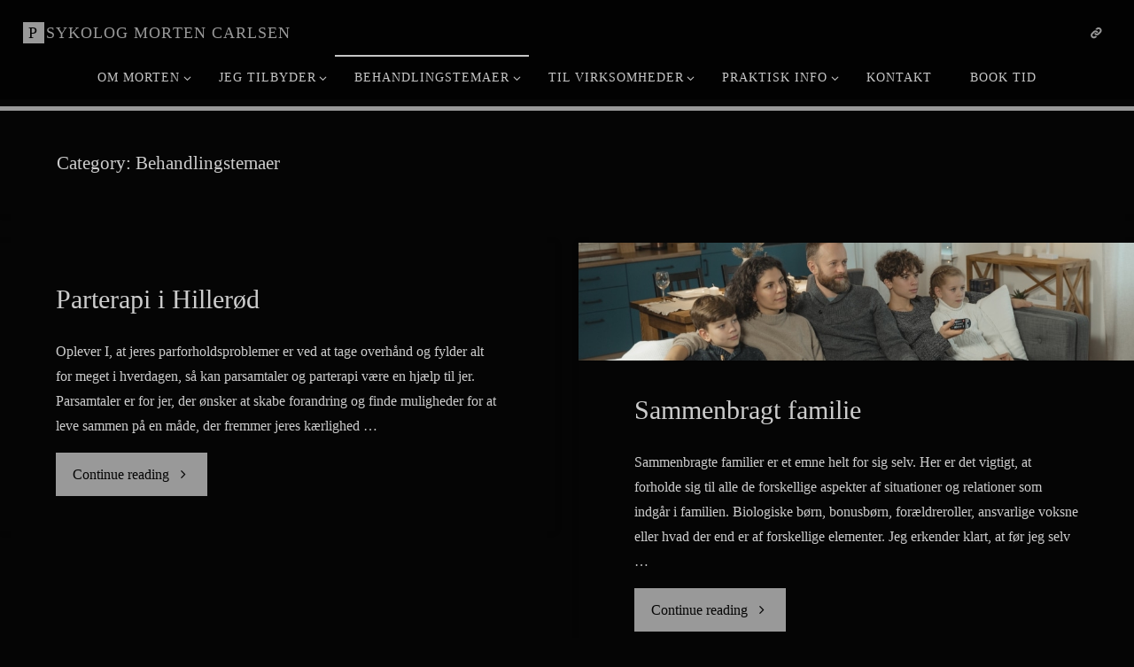

--- FILE ---
content_type: text/html; charset=UTF-8
request_url: https://www.psykolog-mortencarlsen.dk/category/behandlingstemaer/
body_size: 14836
content:
<!DOCTYPE html>
<html lang="en-GB">
<head>
<meta name="viewport" content="width=device-width, user-scalable=yes, initial-scale=1.0">
<meta http-equiv="X-UA-Compatible" content="IE=edge" /><meta charset="UTF-8">
<link rel="profile" href="http://gmpg.org/xfn/11">
<link rel="pingback" href="https://www.psykolog-mortencarlsen.dk/xmlrpc.php">
<meta name='robots' content='index, follow, max-image-preview:large, max-snippet:-1, max-video-preview:-1' />
	<style>img:is([sizes="auto" i], [sizes^="auto," i]) { contain-intrinsic-size: 3000px 1500px }</style>
	
	<!-- This site is optimized with the Yoast SEO plugin v24.4 - https://yoast.com/wordpress/plugins/seo/ -->
	<title>Behandlingstemaer Archives - Psykolog Morten Carlsen</title>
	<meta name="description" content="Stress, angst, depression, eksamensangst, fobier, jalousi, lavt selvværd, misbrug, personlig udvikling, problemer med barnet/børnene, selvskadende adfærd m.m." />
	<link rel="canonical" href="https://www.psykolog-mortencarlsen.dk/category/behandlingstemaer/" />
	<meta property="og:locale" content="en_GB" />
	<meta property="og:type" content="article" />
	<meta property="og:title" content="Behandlingstemaer Archives - Psykolog Morten Carlsen" />
	<meta property="og:description" content="Stress, angst, depression, eksamensangst, fobier, jalousi, lavt selvværd, misbrug, personlig udvikling, problemer med barnet/børnene, selvskadende adfærd m.m." />
	<meta property="og:url" content="https://www.psykolog-mortencarlsen.dk/category/behandlingstemaer/" />
	<meta property="og:site_name" content="Psykolog Morten Carlsen" />
	<meta name="twitter:card" content="summary_large_image" />
	<script type="application/ld+json" class="yoast-schema-graph">{"@context":"https://schema.org","@graph":[{"@type":"CollectionPage","@id":"https://www.psykolog-mortencarlsen.dk/category/behandlingstemaer/","url":"https://www.psykolog-mortencarlsen.dk/category/behandlingstemaer/","name":"Behandlingstemaer Archives - Psykolog Morten Carlsen","isPartOf":{"@id":"https://www.psykolog-mortencarlsen.dk/#website"},"description":"Stress, angst, depression, eksamensangst, fobier, jalousi, lavt selvværd, misbrug, personlig udvikling, problemer med barnet/børnene, selvskadende adfærd m.m.","breadcrumb":{"@id":"https://www.psykolog-mortencarlsen.dk/category/behandlingstemaer/#breadcrumb"},"inLanguage":"en-GB"},{"@type":"BreadcrumbList","@id":"https://www.psykolog-mortencarlsen.dk/category/behandlingstemaer/#breadcrumb","itemListElement":[{"@type":"ListItem","position":1,"name":"Home","item":"https://www.psykolog-mortencarlsen.dk/"},{"@type":"ListItem","position":2,"name":"Behandlingstemaer"}]},{"@type":"WebSite","@id":"https://www.psykolog-mortencarlsen.dk/#website","url":"https://www.psykolog-mortencarlsen.dk/","name":"Psykolog Morten Carlsen","description":"Psykolog","potentialAction":[{"@type":"SearchAction","target":{"@type":"EntryPoint","urlTemplate":"https://www.psykolog-mortencarlsen.dk/?s={search_term_string}"},"query-input":{"@type":"PropertyValueSpecification","valueRequired":true,"valueName":"search_term_string"}}],"inLanguage":"en-GB"}]}</script>
	<!-- / Yoast SEO plugin. -->


<link rel="alternate" type="application/rss+xml" title="Psykolog Morten Carlsen &raquo; Feed" href="https://www.psykolog-mortencarlsen.dk/feed/" />
<link rel="alternate" type="application/rss+xml" title="Psykolog Morten Carlsen &raquo; Comments Feed" href="https://www.psykolog-mortencarlsen.dk/comments/feed/" />
<link rel="alternate" type="application/rss+xml" title="Psykolog Morten Carlsen &raquo; Behandlingstemaer Category Feed" href="https://www.psykolog-mortencarlsen.dk/category/behandlingstemaer/feed/" />
<script type="text/javascript">
/* <![CDATA[ */
window._wpemojiSettings = {"baseUrl":"https:\/\/s.w.org\/images\/core\/emoji\/15.0.3\/72x72\/","ext":".png","svgUrl":"https:\/\/s.w.org\/images\/core\/emoji\/15.0.3\/svg\/","svgExt":".svg","source":{"concatemoji":"https:\/\/www.psykolog-mortencarlsen.dk\/wp-includes\/js\/wp-emoji-release.min.js?ver=6.7.4"}};
/*! This file is auto-generated */
!function(i,n){var o,s,e;function c(e){try{var t={supportTests:e,timestamp:(new Date).valueOf()};sessionStorage.setItem(o,JSON.stringify(t))}catch(e){}}function p(e,t,n){e.clearRect(0,0,e.canvas.width,e.canvas.height),e.fillText(t,0,0);var t=new Uint32Array(e.getImageData(0,0,e.canvas.width,e.canvas.height).data),r=(e.clearRect(0,0,e.canvas.width,e.canvas.height),e.fillText(n,0,0),new Uint32Array(e.getImageData(0,0,e.canvas.width,e.canvas.height).data));return t.every(function(e,t){return e===r[t]})}function u(e,t,n){switch(t){case"flag":return n(e,"\ud83c\udff3\ufe0f\u200d\u26a7\ufe0f","\ud83c\udff3\ufe0f\u200b\u26a7\ufe0f")?!1:!n(e,"\ud83c\uddfa\ud83c\uddf3","\ud83c\uddfa\u200b\ud83c\uddf3")&&!n(e,"\ud83c\udff4\udb40\udc67\udb40\udc62\udb40\udc65\udb40\udc6e\udb40\udc67\udb40\udc7f","\ud83c\udff4\u200b\udb40\udc67\u200b\udb40\udc62\u200b\udb40\udc65\u200b\udb40\udc6e\u200b\udb40\udc67\u200b\udb40\udc7f");case"emoji":return!n(e,"\ud83d\udc26\u200d\u2b1b","\ud83d\udc26\u200b\u2b1b")}return!1}function f(e,t,n){var r="undefined"!=typeof WorkerGlobalScope&&self instanceof WorkerGlobalScope?new OffscreenCanvas(300,150):i.createElement("canvas"),a=r.getContext("2d",{willReadFrequently:!0}),o=(a.textBaseline="top",a.font="600 32px Arial",{});return e.forEach(function(e){o[e]=t(a,e,n)}),o}function t(e){var t=i.createElement("script");t.src=e,t.defer=!0,i.head.appendChild(t)}"undefined"!=typeof Promise&&(o="wpEmojiSettingsSupports",s=["flag","emoji"],n.supports={everything:!0,everythingExceptFlag:!0},e=new Promise(function(e){i.addEventListener("DOMContentLoaded",e,{once:!0})}),new Promise(function(t){var n=function(){try{var e=JSON.parse(sessionStorage.getItem(o));if("object"==typeof e&&"number"==typeof e.timestamp&&(new Date).valueOf()<e.timestamp+604800&&"object"==typeof e.supportTests)return e.supportTests}catch(e){}return null}();if(!n){if("undefined"!=typeof Worker&&"undefined"!=typeof OffscreenCanvas&&"undefined"!=typeof URL&&URL.createObjectURL&&"undefined"!=typeof Blob)try{var e="postMessage("+f.toString()+"("+[JSON.stringify(s),u.toString(),p.toString()].join(",")+"));",r=new Blob([e],{type:"text/javascript"}),a=new Worker(URL.createObjectURL(r),{name:"wpTestEmojiSupports"});return void(a.onmessage=function(e){c(n=e.data),a.terminate(),t(n)})}catch(e){}c(n=f(s,u,p))}t(n)}).then(function(e){for(var t in e)n.supports[t]=e[t],n.supports.everything=n.supports.everything&&n.supports[t],"flag"!==t&&(n.supports.everythingExceptFlag=n.supports.everythingExceptFlag&&n.supports[t]);n.supports.everythingExceptFlag=n.supports.everythingExceptFlag&&!n.supports.flag,n.DOMReady=!1,n.readyCallback=function(){n.DOMReady=!0}}).then(function(){return e}).then(function(){var e;n.supports.everything||(n.readyCallback(),(e=n.source||{}).concatemoji?t(e.concatemoji):e.wpemoji&&e.twemoji&&(t(e.twemoji),t(e.wpemoji)))}))}((window,document),window._wpemojiSettings);
/* ]]> */
</script>
<style id='wp-emoji-styles-inline-css' type='text/css'>

	img.wp-smiley, img.emoji {
		display: inline !important;
		border: none !important;
		box-shadow: none !important;
		height: 1em !important;
		width: 1em !important;
		margin: 0 0.07em !important;
		vertical-align: -0.1em !important;
		background: none !important;
		padding: 0 !important;
	}
</style>
<link rel='stylesheet' id='wp-block-library-css' href='https://www.psykolog-mortencarlsen.dk/wp-includes/css/dist/block-library/style.min.css?ver=6.7.4' type='text/css' media='all' />
<style id='classic-theme-styles-inline-css' type='text/css'>
/*! This file is auto-generated */
.wp-block-button__link{color:#fff;background-color:#32373c;border-radius:9999px;box-shadow:none;text-decoration:none;padding:calc(.667em + 2px) calc(1.333em + 2px);font-size:1.125em}.wp-block-file__button{background:#32373c;color:#fff;text-decoration:none}
</style>
<style id='global-styles-inline-css' type='text/css'>
:root{--wp--preset--aspect-ratio--square: 1;--wp--preset--aspect-ratio--4-3: 4/3;--wp--preset--aspect-ratio--3-4: 3/4;--wp--preset--aspect-ratio--3-2: 3/2;--wp--preset--aspect-ratio--2-3: 2/3;--wp--preset--aspect-ratio--16-9: 16/9;--wp--preset--aspect-ratio--9-16: 9/16;--wp--preset--color--black: #000000;--wp--preset--color--cyan-bluish-gray: #abb8c3;--wp--preset--color--white: #ffffff;--wp--preset--color--pale-pink: #f78da7;--wp--preset--color--vivid-red: #cf2e2e;--wp--preset--color--luminous-vivid-orange: #ff6900;--wp--preset--color--luminous-vivid-amber: #fcb900;--wp--preset--color--light-green-cyan: #7bdcb5;--wp--preset--color--vivid-green-cyan: #00d084;--wp--preset--color--pale-cyan-blue: #8ed1fc;--wp--preset--color--vivid-cyan-blue: #0693e3;--wp--preset--color--vivid-purple: #9b51e0;--wp--preset--color--accent-1: #999999;--wp--preset--color--accent-2: #81d742;--wp--preset--color--headings: #cccccc;--wp--preset--color--sitetext: #cccccc;--wp--preset--color--sitebg: #050505;--wp--preset--gradient--vivid-cyan-blue-to-vivid-purple: linear-gradient(135deg,rgba(6,147,227,1) 0%,rgb(155,81,224) 100%);--wp--preset--gradient--light-green-cyan-to-vivid-green-cyan: linear-gradient(135deg,rgb(122,220,180) 0%,rgb(0,208,130) 100%);--wp--preset--gradient--luminous-vivid-amber-to-luminous-vivid-orange: linear-gradient(135deg,rgba(252,185,0,1) 0%,rgba(255,105,0,1) 100%);--wp--preset--gradient--luminous-vivid-orange-to-vivid-red: linear-gradient(135deg,rgba(255,105,0,1) 0%,rgb(207,46,46) 100%);--wp--preset--gradient--very-light-gray-to-cyan-bluish-gray: linear-gradient(135deg,rgb(238,238,238) 0%,rgb(169,184,195) 100%);--wp--preset--gradient--cool-to-warm-spectrum: linear-gradient(135deg,rgb(74,234,220) 0%,rgb(151,120,209) 20%,rgb(207,42,186) 40%,rgb(238,44,130) 60%,rgb(251,105,98) 80%,rgb(254,248,76) 100%);--wp--preset--gradient--blush-light-purple: linear-gradient(135deg,rgb(255,206,236) 0%,rgb(152,150,240) 100%);--wp--preset--gradient--blush-bordeaux: linear-gradient(135deg,rgb(254,205,165) 0%,rgb(254,45,45) 50%,rgb(107,0,62) 100%);--wp--preset--gradient--luminous-dusk: linear-gradient(135deg,rgb(255,203,112) 0%,rgb(199,81,192) 50%,rgb(65,88,208) 100%);--wp--preset--gradient--pale-ocean: linear-gradient(135deg,rgb(255,245,203) 0%,rgb(182,227,212) 50%,rgb(51,167,181) 100%);--wp--preset--gradient--electric-grass: linear-gradient(135deg,rgb(202,248,128) 0%,rgb(113,206,126) 100%);--wp--preset--gradient--midnight: linear-gradient(135deg,rgb(2,3,129) 0%,rgb(40,116,252) 100%);--wp--preset--font-size--small: 10px;--wp--preset--font-size--medium: 20px;--wp--preset--font-size--large: 25px;--wp--preset--font-size--x-large: 42px;--wp--preset--font-size--normal: 16px;--wp--preset--font-size--larger: 40px;--wp--preset--spacing--20: 0.44rem;--wp--preset--spacing--30: 0.67rem;--wp--preset--spacing--40: 1rem;--wp--preset--spacing--50: 1.5rem;--wp--preset--spacing--60: 2.25rem;--wp--preset--spacing--70: 3.38rem;--wp--preset--spacing--80: 5.06rem;--wp--preset--shadow--natural: 6px 6px 9px rgba(0, 0, 0, 0.2);--wp--preset--shadow--deep: 12px 12px 50px rgba(0, 0, 0, 0.4);--wp--preset--shadow--sharp: 6px 6px 0px rgba(0, 0, 0, 0.2);--wp--preset--shadow--outlined: 6px 6px 0px -3px rgba(255, 255, 255, 1), 6px 6px rgba(0, 0, 0, 1);--wp--preset--shadow--crisp: 6px 6px 0px rgba(0, 0, 0, 1);}:where(.is-layout-flex){gap: 0.5em;}:where(.is-layout-grid){gap: 0.5em;}body .is-layout-flex{display: flex;}.is-layout-flex{flex-wrap: wrap;align-items: center;}.is-layout-flex > :is(*, div){margin: 0;}body .is-layout-grid{display: grid;}.is-layout-grid > :is(*, div){margin: 0;}:where(.wp-block-columns.is-layout-flex){gap: 2em;}:where(.wp-block-columns.is-layout-grid){gap: 2em;}:where(.wp-block-post-template.is-layout-flex){gap: 1.25em;}:where(.wp-block-post-template.is-layout-grid){gap: 1.25em;}.has-black-color{color: var(--wp--preset--color--black) !important;}.has-cyan-bluish-gray-color{color: var(--wp--preset--color--cyan-bluish-gray) !important;}.has-white-color{color: var(--wp--preset--color--white) !important;}.has-pale-pink-color{color: var(--wp--preset--color--pale-pink) !important;}.has-vivid-red-color{color: var(--wp--preset--color--vivid-red) !important;}.has-luminous-vivid-orange-color{color: var(--wp--preset--color--luminous-vivid-orange) !important;}.has-luminous-vivid-amber-color{color: var(--wp--preset--color--luminous-vivid-amber) !important;}.has-light-green-cyan-color{color: var(--wp--preset--color--light-green-cyan) !important;}.has-vivid-green-cyan-color{color: var(--wp--preset--color--vivid-green-cyan) !important;}.has-pale-cyan-blue-color{color: var(--wp--preset--color--pale-cyan-blue) !important;}.has-vivid-cyan-blue-color{color: var(--wp--preset--color--vivid-cyan-blue) !important;}.has-vivid-purple-color{color: var(--wp--preset--color--vivid-purple) !important;}.has-black-background-color{background-color: var(--wp--preset--color--black) !important;}.has-cyan-bluish-gray-background-color{background-color: var(--wp--preset--color--cyan-bluish-gray) !important;}.has-white-background-color{background-color: var(--wp--preset--color--white) !important;}.has-pale-pink-background-color{background-color: var(--wp--preset--color--pale-pink) !important;}.has-vivid-red-background-color{background-color: var(--wp--preset--color--vivid-red) !important;}.has-luminous-vivid-orange-background-color{background-color: var(--wp--preset--color--luminous-vivid-orange) !important;}.has-luminous-vivid-amber-background-color{background-color: var(--wp--preset--color--luminous-vivid-amber) !important;}.has-light-green-cyan-background-color{background-color: var(--wp--preset--color--light-green-cyan) !important;}.has-vivid-green-cyan-background-color{background-color: var(--wp--preset--color--vivid-green-cyan) !important;}.has-pale-cyan-blue-background-color{background-color: var(--wp--preset--color--pale-cyan-blue) !important;}.has-vivid-cyan-blue-background-color{background-color: var(--wp--preset--color--vivid-cyan-blue) !important;}.has-vivid-purple-background-color{background-color: var(--wp--preset--color--vivid-purple) !important;}.has-black-border-color{border-color: var(--wp--preset--color--black) !important;}.has-cyan-bluish-gray-border-color{border-color: var(--wp--preset--color--cyan-bluish-gray) !important;}.has-white-border-color{border-color: var(--wp--preset--color--white) !important;}.has-pale-pink-border-color{border-color: var(--wp--preset--color--pale-pink) !important;}.has-vivid-red-border-color{border-color: var(--wp--preset--color--vivid-red) !important;}.has-luminous-vivid-orange-border-color{border-color: var(--wp--preset--color--luminous-vivid-orange) !important;}.has-luminous-vivid-amber-border-color{border-color: var(--wp--preset--color--luminous-vivid-amber) !important;}.has-light-green-cyan-border-color{border-color: var(--wp--preset--color--light-green-cyan) !important;}.has-vivid-green-cyan-border-color{border-color: var(--wp--preset--color--vivid-green-cyan) !important;}.has-pale-cyan-blue-border-color{border-color: var(--wp--preset--color--pale-cyan-blue) !important;}.has-vivid-cyan-blue-border-color{border-color: var(--wp--preset--color--vivid-cyan-blue) !important;}.has-vivid-purple-border-color{border-color: var(--wp--preset--color--vivid-purple) !important;}.has-vivid-cyan-blue-to-vivid-purple-gradient-background{background: var(--wp--preset--gradient--vivid-cyan-blue-to-vivid-purple) !important;}.has-light-green-cyan-to-vivid-green-cyan-gradient-background{background: var(--wp--preset--gradient--light-green-cyan-to-vivid-green-cyan) !important;}.has-luminous-vivid-amber-to-luminous-vivid-orange-gradient-background{background: var(--wp--preset--gradient--luminous-vivid-amber-to-luminous-vivid-orange) !important;}.has-luminous-vivid-orange-to-vivid-red-gradient-background{background: var(--wp--preset--gradient--luminous-vivid-orange-to-vivid-red) !important;}.has-very-light-gray-to-cyan-bluish-gray-gradient-background{background: var(--wp--preset--gradient--very-light-gray-to-cyan-bluish-gray) !important;}.has-cool-to-warm-spectrum-gradient-background{background: var(--wp--preset--gradient--cool-to-warm-spectrum) !important;}.has-blush-light-purple-gradient-background{background: var(--wp--preset--gradient--blush-light-purple) !important;}.has-blush-bordeaux-gradient-background{background: var(--wp--preset--gradient--blush-bordeaux) !important;}.has-luminous-dusk-gradient-background{background: var(--wp--preset--gradient--luminous-dusk) !important;}.has-pale-ocean-gradient-background{background: var(--wp--preset--gradient--pale-ocean) !important;}.has-electric-grass-gradient-background{background: var(--wp--preset--gradient--electric-grass) !important;}.has-midnight-gradient-background{background: var(--wp--preset--gradient--midnight) !important;}.has-small-font-size{font-size: var(--wp--preset--font-size--small) !important;}.has-medium-font-size{font-size: var(--wp--preset--font-size--medium) !important;}.has-large-font-size{font-size: var(--wp--preset--font-size--large) !important;}.has-x-large-font-size{font-size: var(--wp--preset--font-size--x-large) !important;}
:where(.wp-block-post-template.is-layout-flex){gap: 1.25em;}:where(.wp-block-post-template.is-layout-grid){gap: 1.25em;}
:where(.wp-block-columns.is-layout-flex){gap: 2em;}:where(.wp-block-columns.is-layout-grid){gap: 2em;}
:root :where(.wp-block-pullquote){font-size: 1.5em;line-height: 1.6;}
</style>
<link rel='stylesheet' id='fluida-themefonts-css' href='https://usercontent.one/wp/www.psykolog-mortencarlsen.dk/wp-content/themes/fluida/resources/fonts/fontfaces.css?ver=1.8.5' type='text/css' media='all' />
<link rel='stylesheet' id='fluida-main-css' href='https://usercontent.one/wp/www.psykolog-mortencarlsen.dk/wp-content/themes/fluida-child/style.css?ver=1.8.5' type='text/css' media='all' />
<style id='fluida-main-inline-css' type='text/css'>
 #site-header-main-inside, #container, #colophon-inside, #footer-inside, #breadcrumbs-container-inside, #wp-custom-header { margin: 0 auto; max-width: 1920px; } #site-header-main { left: 0; right: 0; } #primary { width: 320px; } #secondary { width: 320px; } #container.one-column { } #container.two-columns-right #secondary { float: right; } #container.two-columns-right .main, .two-columns-right #breadcrumbs { width: calc( 98% - 320px ); float: left; } #container.two-columns-left #primary { float: left; } #container.two-columns-left .main, .two-columns-left #breadcrumbs { width: calc( 98% - 320px ); float: right; } #container.three-columns-right #primary, #container.three-columns-left #primary, #container.three-columns-sided #primary { float: left; } #container.three-columns-right #secondary, #container.three-columns-left #secondary, #container.three-columns-sided #secondary { float: left; } #container.three-columns-right #primary, #container.three-columns-left #secondary { margin-left: 2%; margin-right: 2%; } #container.three-columns-right .main, .three-columns-right #breadcrumbs { width: calc( 96% - 640px ); float: left; } #container.three-columns-left .main, .three-columns-left #breadcrumbs { width: calc( 96% - 640px ); float: right; } #container.three-columns-sided #secondary { float: right; } #container.three-columns-sided .main, .three-columns-sided #breadcrumbs { width: calc( 96% - 640px ); float: right; margin: 0 calc( 2% + 320px ) 0 -1920px; } html { font-family: Cambria, Georgia, Times, Times New Roman, serif; font-size: 16px; font-weight: 300; line-height: 1.8; } #site-title { font-family: Cambria, Georgia, Times, Times New Roman, serif; font-size: 110%; font-weight: 300; } #access ul li a { font-family: Cambria, Georgia, Times, Times New Roman, serif; font-size: 85%; font-weight: 300; } #access i.search-icon { font-size: 85%; } .widget-title { font-family: Cambria, Georgia, Times, Times New Roman, serif; font-size: 100%; font-weight: 700; } .widget-container { font-family: Cambria, Georgia, Times, Times New Roman, serif; font-size: 100%; font-weight: 300; } .entry-title, #reply-title, .woocommerce .main .page-title, .woocommerce .main .entry-title { font-family: Cambria, Georgia, Times, Times New Roman, serif; font-size: 250%; font-weight: 300; } .content-masonry .entry-title { font-size: 187.5%; } h1 { font-size: 3.029em; } h2 { font-size: 2.678em; } h3 { font-size: 2.327em; } h4 { font-size: 1.976em; } h5 { font-size: 1.625em; } h6 { font-size: 1.274em; } h1, h2, h3, h4, h5, h6 { font-family: Cambria, Georgia, Times, Times New Roman, serif; font-weight: 300; } .lp-staticslider .staticslider-caption-title, .seriousslider.seriousslider-theme .seriousslider-caption-title { font-family: Cambria, Georgia, Times, Times New Roman, serif; } body { color: #cccccc; background-color: #050505; } #site-header-main, #site-header-main-inside, #access ul li a, #access ul ul, #access::after { background-color: #020202; } #access .menu-main-search .searchform { border-color: #c6c6c6; background-color: #c6c6c6; } .menu-search-animated .searchform input[type="search"], .menu-search-animated .searchform input[type="search"]:focus { color: #020202; } #header a { color: #999999; } #access > div > ul > li, #access > div > ul > li > a { color: #c6c6c6; } #access ul.sub-menu li a, #access ul.children li a { color: #c6c6c6; } #access ul.sub-menu li:hover > a, #access ul.children li:hover > a { background-color: rgba(198,198,198,0.1); } #access > div > ul > li:hover > a { color: #020202; } #access ul > li.current_page_item > a, #access ul > li.current-menu-item > a, #access ul > li.current_page_ancestor > a, #access ul > li.current-menu-ancestor > a, #access .sub-menu, #access .children { border-top-color: #c6c6c6; } #access ul ul ul { border-left-color: rgba(198,198,198,0.5); } #access > div > ul > li:hover > a { background-color: #c6c6c6; } #access ul.children > li.current_page_item > a, #access ul.sub-menu > li.current-menu-item > a, #access ul.children > li.current_page_ancestor > a, #access ul.sub-menu > li.current-menu-ancestor > a { border-color: #c6c6c6; } .searchform .searchsubmit, .searchform:hover input[type="search"], .searchform input[type="search"]:focus { color: #050505; background-color: transparent; } .searchform::after, .searchform input[type="search"]:focus, .searchform .searchsubmit:hover { background-color: #999999; } article.hentry, #primary, .searchform, .main > div:not(#content-masonry), .main > header, .main > nav#nav-below, .pagination span, .pagination a, #nav-old-below .nav-previous, #nav-old-below .nav-next { background-color: #050505; } #breadcrumbs-container { background-color: #090909;} #secondary { ; } #colophon, #footer { background-color: #222226; color: #AAA; } span.entry-format { color: #999999; } .format-aside { border-top-color: #050505; } article.hentry .post-thumbnail-container { background-color: rgba(204,204,204,0.15); } .entry-content blockquote::before, .entry-content blockquote::after { color: rgba(204,204,204,0.1); } .entry-content h1, .entry-content h2, .entry-content h3, .entry-content h4, .lp-text-content h1, .lp-text-content h2, .lp-text-content h3, .lp-text-content h4 { color: #cccccc; } a { color: #999999; } a:hover, .entry-meta span a:hover, .comments-link a:hover { color: #81d742; } #footer a, .page-title strong { color: #999999; } #footer a:hover, #site-title a:hover span { color: #81d742; } #access > div > ul > li.menu-search-animated:hover i { color: #020202; } .continue-reading-link { color: #050505; background-color: #81d742} .continue-reading-link:before { background-color: #999999} .continue-reading-link:hover { color: #050505; } header.pad-container { border-top-color: #999999; } article.sticky:after { background-color: rgba(153,153,153,1); } .socials a:before { color: #999999; } .socials a:hover:before { color: #81d742; } .fluida-normalizedtags #content .tagcloud a { color: #050505; background-color: #999999; } .fluida-normalizedtags #content .tagcloud a:hover { background-color: #81d742; } #toTop .icon-back2top:before { color: #999999; } #toTop:hover .icon-back2top:before { color: #81d742; } .entry-meta .icon-metas:before { color: #81d742; } .page-link a:hover { border-top-color: #81d742; } #site-title span a span:nth-child(1) { background-color: #999999; color: #020202; width: 1.4em; margin-right: .1em; text-align: center; line-height: 1.4; font-weight: 300; } #site-title span a:hover span:nth-child(1) { background-color: #81d742; } .fluida-caption-one .main .wp-caption .wp-caption-text { border-bottom-color: #161616; } .fluida-caption-two .main .wp-caption .wp-caption-text { background-color: #0f0f0f; } .fluida-image-one .entry-content img[class*="align"], .fluida-image-one .entry-summary img[class*="align"], .fluida-image-two .entry-content img[class*='align'], .fluida-image-two .entry-summary img[class*='align'] { border-color: #161616; } .fluida-image-five .entry-content img[class*='align'], .fluida-image-five .entry-summary img[class*='align'] { border-color: #999999; } /* diffs */ span.edit-link a.post-edit-link, span.edit-link a.post-edit-link:hover, span.edit-link .icon-edit:before { color: #878787; } .searchform { border-color: #191919; } .entry-meta span, .entry-utility span, .entry-meta time, .comment-meta a, #breadcrumbs-nav .icon-angle-right::before, .footermenu ul li span.sep { color: #878787; } #footer { border-top-color: #36363a; } #colophon .widget-container:after { background-color: #36363a; } #commentform { max-width:650px;} code, .reply a:after, #nav-below .nav-previous a:before, #nav-below .nav-next a:before, .reply a:after { background-color: #161616; } pre, .entry-meta .author, nav.sidebarmenu, .page-link > span, article #author-info, .comment-author, .commentlist .comment-body, .commentlist .pingback, nav.sidebarmenu li a { border-color: #161616; } select, input[type], textarea { color: #cccccc; } button, input[type="button"], input[type="submit"], input[type="reset"] { background-color: #999999; color: #050505; } button:hover, input[type="button"]:hover, input[type="submit"]:hover, input[type="reset"]:hover { background-color: #81d742; } select, input[type], textarea { border-color: #1b1b1b; } input[type]:hover, textarea:hover, select:hover, input[type]:focus, textarea:focus, select:focus { border-color: #373737; } hr { background-color: #1b1b1b; } #toTop { background-color: rgba(10,10,10,0.8) } /* gutenberg */ .wp-block-image.alignwide { margin-left: -15%; margin-right: -15%; } .wp-block-image.alignwide img { width: 130%; max-width: 130%; } .has-accent-1-color, .has-accent-1-color:hover { color: #999999; } .has-accent-2-color, .has-accent-2-color:hover { color: #81d742; } .has-headings-color, .has-headings-color:hover { color: #cccccc; } .has-sitetext-color, .has-sitetext-color:hover { color: #cccccc; } .has-sitebg-color, .has-sitebg-color:hover { color: #050505; } .has-accent-1-background-color { background-color: #999999; } .has-accent-2-background-color { background-color: #81d742; } .has-headings-background-color { background-color: #cccccc; } .has-sitetext-background-color { background-color: #cccccc; } .has-sitebg-background-color { background-color: #050505; } .has-small-font-size { font-size: 10px; } .has-regular-font-size { font-size: 16px; } .has-large-font-size { font-size: 25px; } .has-larger-font-size { font-size: 40px; } .has-huge-font-size { font-size: 40px; } /* woocommerce */ .woocommerce-page #respond input#submit.alt, .woocommerce a.button.alt, .woocommerce-page button.button.alt, .woocommerce input.button.alt, .woocommerce #respond input#submit, .woocommerce a.button, .woocommerce button.button, .woocommerce input.button { background-color: #999999; color: #050505; line-height: 1.8; } .woocommerce #respond input#submit:hover, .woocommerce a.button:hover, .woocommerce button.button:hover, .woocommerce input.button:hover { background-color: #bbbbbb; color: #050505;} .woocommerce-page #respond input#submit.alt, .woocommerce a.button.alt, .woocommerce-page button.button.alt, .woocommerce input.button.alt { background-color: #81d742; color: #050505; line-height: 1.8; } .woocommerce-page #respond input#submit.alt:hover, .woocommerce a.button.alt:hover, .woocommerce-page button.button.alt:hover, .woocommerce input.button.alt:hover { background-color: #a3f964; color: #050505;} .woocommerce div.product .woocommerce-tabs ul.tabs li.active { border-bottom-color: #050505; } .woocommerce #respond input#submit.alt.disabled, .woocommerce #respond input#submit.alt.disabled:hover, .woocommerce #respond input#submit.alt:disabled, .woocommerce #respond input#submit.alt:disabled:hover, .woocommerce #respond input#submit.alt[disabled]:disabled, .woocommerce #respond input#submit.alt[disabled]:disabled:hover, .woocommerce a.button.alt.disabled, .woocommerce a.button.alt.disabled:hover, .woocommerce a.button.alt:disabled, .woocommerce a.button.alt:disabled:hover, .woocommerce a.button.alt[disabled]:disabled, .woocommerce a.button.alt[disabled]:disabled:hover, .woocommerce button.button.alt.disabled, .woocommerce button.button.alt.disabled:hover, .woocommerce button.button.alt:disabled, .woocommerce button.button.alt:disabled:hover, .woocommerce button.button.alt[disabled]:disabled, .woocommerce button.button.alt[disabled]:disabled:hover, .woocommerce input.button.alt.disabled, .woocommerce input.button.alt.disabled:hover, .woocommerce input.button.alt:disabled, .woocommerce input.button.alt:disabled:hover, .woocommerce input.button.alt[disabled]:disabled, .woocommerce input.button.alt[disabled]:disabled:hover { background-color: #81d742; } .woocommerce ul.products li.product .price, .woocommerce div.product p.price, .woocommerce div.product span.price { color: #fefefe } #add_payment_method #payment, .woocommerce-cart #payment, .woocommerce-checkout #payment { background: #0f0f0f; } /* mobile menu */ nav#mobile-menu { background-color: #020202; color: #c6c6c6;} #mobile-menu .menu-main-search input[type="search"] { color: #c6c6c6; } .main .entry-content, .main .entry-summary { text-align: inherit; } .main p, .main ul, .main ol, .main dd, .main pre, .main hr { margin-bottom: 1em; } .main p { text-indent: 0em; } .main a.post-featured-image { background-position: center center; } #content { margin-top: 20px; } #content { padding-left: 0px; padding-right: 0px; } #header-widget-area { width: 33%; right: 10px; } .fluida-stripped-table .main thead th, .fluida-bordered-table .main thead th, .fluida-stripped-table .main td, .fluida-stripped-table .main th, .fluida-bordered-table .main th, .fluida-bordered-table .main td { border-color: #1b1b1b; } .fluida-clean-table .main th, .fluida-stripped-table .main tr:nth-child(even) td, .fluida-stripped-table .main tr:nth-child(even) th { background-color: #0e0e0e; } .fluida-cropped-featured .main .post-thumbnail-container { height: 200px; } .fluida-responsive-featured .main .post-thumbnail-container { max-height: 200px; height: auto; } #secondary { border: 0; box-shadow: none; } #primary + #secondary { padding-left: 1em; } article.hentry .article-inner, #breadcrumbs-nav, body.woocommerce.woocommerce-page #breadcrumbs-nav, #content-masonry article.hentry .article-inner, .pad-container { padding-left: 10%; padding-right: 10%; } .fluida-magazine-two.archive #breadcrumbs-nav, .fluida-magazine-two.archive .pad-container, .fluida-magazine-two.search #breadcrumbs-nav, .fluida-magazine-two.search .pad-container, .fluida-magazine-two.page-template-template-page-with-intro #breadcrumbs-nav, .fluida-magazine-two.page-template-template-page-with-intro .pad-container { padding-left: 5%; padding-right: 5%; } .fluida-magazine-three.archive #breadcrumbs-nav, .fluida-magazine-three.archive .pad-container, .fluida-magazine-three.search #breadcrumbs-nav, .fluida-magazine-three.search .pad-container, .fluida-magazine-three.page-template-template-page-with-intro #breadcrumbs-nav, .fluida-magazine-three.page-template-template-page-with-intro .pad-container { padding-left: 3.3333333333333%; padding-right: 3.3333333333333%; } #site-header-main { height:100px; } #sheader, .identity, #nav-toggle { height:100px; line-height:100px; } #access div > ul > li > a { line-height:98px; } #access .menu-main-search > a, #branding { height:100px; } .fluida-responsive-headerimage #masthead #header-image-main-inside { max-height: 600px; } .fluida-cropped-headerimage #masthead div.header-image { height: 600px; } #masthead #site-header-main { position: fixed; top: 0; box-shadow: 0 0 3px rgba(0,0,0,0.2); } #header-image-main { margin-top: 100px; } .fluida-landing-page .lp-blocks-inside, .fluida-landing-page .lp-boxes-inside, .fluida-landing-page .lp-text-inside, .fluida-landing-page .lp-posts-inside, .fluida-landing-page .lp-section-header { max-width: 1920px; } .seriousslider-theme .seriousslider-caption-buttons a:nth-child(2n+1), a.staticslider-button:nth-child(2n+1) { color: #cccccc; border-color: #050505; background-color: #050505; } .seriousslider-theme .seriousslider-caption-buttons a:nth-child(2n+1):hover, a.staticslider-button:nth-child(2n+1):hover { color: #050505; } .seriousslider-theme .seriousslider-caption-buttons a:nth-child(2n), a.staticslider-button:nth-child(2n) { border-color: #050505; color: #050505; } .seriousslider-theme .seriousslider-caption-buttons a:nth-child(2n):hover, .staticslider-button:nth-child(2n):hover { color: #cccccc; background-color: #050505; } .lp-blocks { ; } .lp-block > i::before { color: #999999; } .lp-block:hover i::before { color: #81d742; } .lp-block i:after { background-color: #999999; } .lp-block:hover i:after { background-color: #81d742; } .lp-block-text, .lp-boxes-static .lp-box-text, .lp-section-desc { color: #909090; } .lp-text { background-color: #020202; } .lp-boxes-1 .lp-box .lp-box-image { height: 250px; } .lp-boxes-1.lp-boxes-animated .lp-box:hover .lp-box-text { max-height: 150px; } .lp-boxes-2 .lp-box .lp-box-image { height: 200px; } .lp-boxes-2.lp-boxes-animated .lp-box:hover .lp-box-text { max-height: 100px; } .lp-box-readmore { color: #999999; } .lp-boxes { ; } .lp-boxes .lp-box-overlay { background-color: rgba(153,153,153, 0.9); } .lpbox-rnd1 { background-color: #3c3c3c; } .lpbox-rnd2 { background-color: #414141; } .lpbox-rnd3 { background-color: #464646; } .lpbox-rnd4 { background-color: #4b4b4b; } .lpbox-rnd5 { background-color: #505050; } .lpbox-rnd6 { background-color: #555555; } .lpbox-rnd7 { background-color: #5a5a5a; } .lpbox-rnd8 { background-color: #5f5f5f; } 
</style>
<link rel='stylesheet' id='inspseotext-css' href='https://usercontent.one/wp/www.psykolog-mortencarlsen.dk/wp-content/plugins/InspSeoText/css/inspseotext.css?ver=10042012' type='text/css' media='all' />
<script type="text/javascript" src="https://www.psykolog-mortencarlsen.dk/wp-includes/js/jquery/jquery.min.js?ver=3.7.1" id="jquery-core-js"></script>
<script type="text/javascript" src="https://www.psykolog-mortencarlsen.dk/wp-includes/js/jquery/jquery-migrate.min.js?ver=3.4.1" id="jquery-migrate-js"></script>
<script type="text/javascript" src="https://usercontent.one/wp/www.psykolog-mortencarlsen.dk/wp-content/plugins/InspSeoText/js/inspseotext.js?ver=16042012" id="inspseotext-js"></script>
<script type="text/javascript" src="https://usercontent.one/wp/www.psykolog-mortencarlsen.dk/wp-content/plugins/InspSeoText/js/jquery.scrollTo.min.js?ver=2.1.3" id="jquery.scrollTo-js"></script>
<!--[if lt IE 9]>
<script type="text/javascript" src="https://usercontent.one/wp/www.psykolog-mortencarlsen.dk/wp-content/themes/fluida/resources/js/html5shiv.min.js?ver=1.8.5" id="fluida-html5shiv-js"></script>
<![endif]-->
<link rel="https://api.w.org/" href="https://www.psykolog-mortencarlsen.dk/wp-json/" /><link rel="alternate" title="JSON" type="application/json" href="https://www.psykolog-mortencarlsen.dk/wp-json/wp/v2/categories/10" /><link rel="EditURI" type="application/rsd+xml" title="RSD" href="https://www.psykolog-mortencarlsen.dk/xmlrpc.php?rsd" />
<meta name="generator" content="WordPress 6.7.4" />
<!-- Google Tag Manager -->
<script>(function(w,d,s,l,i){w[l]=w[l]||[];w[l].push({'gtm.start':
new Date().getTime(),event:'gtm.js'});var f=d.getElementsByTagName(s)[0],
j=d.createElement(s),dl=l!='dataLayer'?'&l='+l:'';j.async=true;j.src=
'https://www.googletagmanager.com/gtm.js?id='+i+dl;f.parentNode.insertBefore(j,f);
})(window,document,'script','dataLayer','GTM-5XML999');</script>
<!-- End Google Tag Manager -->
<meta name="google-site-verification" content="yEfNxkZPb0SWILyIZhqpYZm_Lhfvlw1h-ExXbTdZ2Cc" /><style type="text/css">.recentcomments a{display:inline !important;padding:0 !important;margin:0 !important;}</style><link rel="icon" href="https://usercontent.one/wp/www.psykolog-mortencarlsen.dk/wp-content/uploads/2021/02/cropped-favicon-150x150.png" sizes="32x32" />
<link rel="icon" href="https://usercontent.one/wp/www.psykolog-mortencarlsen.dk/wp-content/uploads/2021/02/cropped-favicon-200x200.png" sizes="192x192" />
<link rel="apple-touch-icon" href="https://usercontent.one/wp/www.psykolog-mortencarlsen.dk/wp-content/uploads/2021/02/cropped-favicon-200x200.png" />
<meta name="msapplication-TileImage" content="https://usercontent.one/wp/www.psykolog-mortencarlsen.dk/wp-content/uploads/2021/02/cropped-favicon-300x300.png" />
		<style type="text/css" id="wp-custom-css">
			a.hide{
	color: transparent;
	display: none;
}		</style>
		</head>

<body class="archive category category-behandlingstemaer category-10 wp-embed-responsive fluida-image-one fluida-caption-two fluida-totop-normal fluida-stripped-table fluida-fixed-menu fluida-responsive-headerimage fluida-responsive-featured fluida-magazine-two fluida-magazine-layout fluida-comment-placeholder fluida-elementshadow fluida-normalizedtags fluida-article-animation-fade fluida-menu-animation" itemscope itemtype="http://schema.org/WebPage">
	<!-- Google Tag Manager (noscript) -->
<noscript><iframe src="https://www.googletagmanager.com/ns.html?id=GTM-5XML999"
height="0" width="0" style="display:none;visibility:hidden"></iframe></noscript>
<!-- End Google Tag Manager (noscript) -->		<a class="skip-link screen-reader-text" href="#main" title="Skip to content"> Skip to content </a>
			<div id="site-wrapper">

	<header id="masthead" class="cryout"  itemscope itemtype="http://schema.org/WPHeader" role="banner">

		<div id="site-header-main">
			<div id="site-header-main-inside">

								<nav id="mobile-menu">
					<div><ul id="mobile-nav" class=""><li id="menu-item-294" class="menu-item menu-item-type-custom menu-item-object-custom menu-item-has-children menu-item-294"><a><span>Om Morten</span></a>
<ul class="sub-menu">
	<li id="menu-item-313" class="menu-item menu-item-type-post_type menu-item-object-page menu-item-313"><a href="https://www.psykolog-mortencarlsen.dk/om-morten/"><span>Hvem er jeg?</span></a></li>
	<li id="menu-item-92" class="menu-item menu-item-type-post_type menu-item-object-page menu-item-92"><a href="https://www.psykolog-mortencarlsen.dk/cv-curriculum-vitae/"><span>CV – Curriculum Vitae</span></a></li>
</ul>
</li>
<li id="menu-item-295" class="menu-item menu-item-type-custom menu-item-object-custom menu-item-has-children menu-item-295"><a><span>Jeg tilbyder</span></a>
<ul class="sub-menu">
	<li id="menu-item-458" class="menu-item menu-item-type-taxonomy menu-item-object-category menu-item-458"><a href="https://www.psykolog-mortencarlsen.dk/category/jeg-tilbyder/"><span>Hvad tilbyder jeg</span></a></li>
	<li id="menu-item-145" class="menu-item menu-item-type-post_type menu-item-object-page menu-item-145"><a href="https://www.psykolog-mortencarlsen.dk/individuelle-samtaler/"><span>Individuelle Samtaler</span></a></li>
	<li id="menu-item-146" class="menu-item menu-item-type-post_type menu-item-object-page menu-item-146"><a href="https://www.psykolog-mortencarlsen.dk/parsamtaler/"><span>Parsamtaler</span></a></li>
	<li id="menu-item-582" class="menu-item menu-item-type-post_type menu-item-object-post menu-item-582"><a href="https://www.psykolog-mortencarlsen.dk/parterapi-hillerod/"><span>Parterapi</span></a></li>
	<li id="menu-item-147" class="menu-item menu-item-type-post_type menu-item-object-page menu-item-147"><a href="https://www.psykolog-mortencarlsen.dk/forebyggende-parsamtaler/"><span>Forebyggende parsamtaler</span></a></li>
	<li id="menu-item-542" class="menu-item menu-item-type-post_type menu-item-object-post menu-item-542"><a href="https://www.psykolog-mortencarlsen.dk/familieterapi/"><span>Familieterapi</span></a></li>
	<li id="menu-item-148" class="menu-item menu-item-type-post_type menu-item-object-page menu-item-148"><a href="https://www.psykolog-mortencarlsen.dk/familiesamtaler/"><span>Familiesamtaler</span></a></li>
	<li id="menu-item-149" class="menu-item menu-item-type-post_type menu-item-object-page menu-item-149"><a href="https://www.psykolog-mortencarlsen.dk/bornesamtaler/"><span>Børnesamtaler</span></a></li>
	<li id="menu-item-150" class="menu-item menu-item-type-post_type menu-item-object-page menu-item-150"><a href="https://www.psykolog-mortencarlsen.dk/ungesamtaler/"><span>Ungesamtaler</span></a></li>
	<li id="menu-item-437" class="menu-item menu-item-type-post_type menu-item-object-post menu-item-437"><a href="https://www.psykolog-mortencarlsen.dk/walk-talk/"><span>Walk &#038; Talk</span></a></li>
</ul>
</li>
<li id="menu-item-296" class="menu-item menu-item-type-custom menu-item-object-custom current-menu-ancestor current-menu-parent menu-item-has-children menu-item-296"><a><span>Behandlingstemaer</span></a>
<ul class="sub-menu">
	<li id="menu-item-457" class="menu-item menu-item-type-taxonomy menu-item-object-category current-menu-item menu-item-457"><a href="https://www.psykolog-mortencarlsen.dk/category/behandlingstemaer/" aria-current="page"><span>Behandlingsområder</span></a></li>
	<li id="menu-item-151" class="menu-item menu-item-type-post_type menu-item-object-page menu-item-151"><a href="https://www.psykolog-mortencarlsen.dk/stressbehandling/"><span>Stressbehandling</span></a></li>
	<li id="menu-item-152" class="menu-item menu-item-type-post_type menu-item-object-page menu-item-152"><a href="https://www.psykolog-mortencarlsen.dk/angst/"><span>Angst</span></a></li>
	<li id="menu-item-153" class="menu-item menu-item-type-post_type menu-item-object-page menu-item-153"><a href="https://www.psykolog-mortencarlsen.dk/depression/"><span>Depression</span></a></li>
	<li id="menu-item-154" class="menu-item menu-item-type-post_type menu-item-object-page menu-item-154"><a href="https://www.psykolog-mortencarlsen.dk/parproblemer/"><span>Parforhold</span></a></li>
	<li id="menu-item-155" class="menu-item menu-item-type-post_type menu-item-object-page menu-item-155"><a href="https://www.psykolog-mortencarlsen.dk/mistrivsel-hos-born/"><span>Mistrivsel børn</span></a></li>
	<li id="menu-item-156" class="menu-item menu-item-type-post_type menu-item-object-page menu-item-156"><a href="https://www.psykolog-mortencarlsen.dk/mistrivsel-hos-unge/"><span>Mistrivsel hos Unge</span></a></li>
	<li id="menu-item-157" class="menu-item menu-item-type-post_type menu-item-object-page menu-item-157"><a href="https://www.psykolog-mortencarlsen.dk/sammenbragte-familier/"><span>Sammenbragt familie</span></a></li>
</ul>
</li>
<li id="menu-item-298" class="menu-item menu-item-type-custom menu-item-object-custom menu-item-has-children menu-item-298"><a><span>Til virksomheder</span></a>
<ul class="sub-menu">
	<li id="menu-item-163" class="menu-item menu-item-type-post_type menu-item-object-page menu-item-163"><a href="https://www.psykolog-mortencarlsen.dk/supervision/"><span>Supervision</span></a></li>
	<li id="menu-item-162" class="menu-item menu-item-type-post_type menu-item-object-page menu-item-162"><a href="https://www.psykolog-mortencarlsen.dk/ledelsessupervision/"><span>Ledelsessupervision</span></a></li>
	<li id="menu-item-161" class="menu-item menu-item-type-post_type menu-item-object-page menu-item-161"><a href="https://www.psykolog-mortencarlsen.dk/coaching/"><span>Coaching</span></a></li>
	<li id="menu-item-160" class="menu-item menu-item-type-post_type menu-item-object-page menu-item-160"><a href="https://www.psykolog-mortencarlsen.dk/teambuilding/"><span>Teambuilding</span></a></li>
</ul>
</li>
<li id="menu-item-353" class="menu-item menu-item-type-custom menu-item-object-custom menu-item-has-children menu-item-353"><a><span>Praktisk info</span></a>
<ul class="sub-menu">
	<li id="menu-item-355" class="menu-item menu-item-type-post_type menu-item-object-page menu-item-355"><a href="https://www.psykolog-mortencarlsen.dk/adresse/"><span>Adresse</span></a></li>
	<li id="menu-item-350" class="menu-item menu-item-type-post_type menu-item-object-page menu-item-350"><a href="https://www.psykolog-mortencarlsen.dk/priser/"><span>Priser</span></a></li>
	<li id="menu-item-438" class="menu-item menu-item-type-post_type menu-item-object-post menu-item-438"><a href="https://www.psykolog-mortencarlsen.dk/gdpr/"><span>GDPR</span></a></li>
</ul>
</li>
<li id="menu-item-106" class="menu-item menu-item-type-post_type menu-item-object-page menu-item-106"><a href="https://www.psykolog-mortencarlsen.dk/kontakt/"><span>Kontakt</span></a></li>
<li id="menu-item-578" class="menu-item menu-item-type-custom menu-item-object-custom menu-item-578"><a href="https://system.easypractice.net/book/psykologhuset-enigma-aps?calendar=631100#choose-service"><span>Book tid</span></a></li>
</ul></div>					<button id="nav-cancel"><i class="blicon-cross3"></i></button>
				</nav> <!-- #mobile-menu -->
				
				<div id="branding">
					<div id="site-text"><div itemprop="headline" id="site-title"><span> <a href="https://www.psykolog-mortencarlsen.dk/" title="Psykolog" rel="home">Psykolog Morten Carlsen</a> </span></div><span id="site-description"  itemprop="description" >Psykolog</span></div>				</div><!-- #branding -->

				<nav id="sheader" class="socials"><a href="https://system.easypractice.net/book/pismo"  class="menu-item menu-item-type-custom menu-item-object-custom menu-item-569"><span>Bestil tid online</span></a></nav>
								<a id="nav-toggle" href="#"><span>&nbsp;</span></a>
				<nav id="access" role="navigation"  aria-label="Primary Menu"  itemscope itemtype="http://schema.org/SiteNavigationElement">
						<div><ul id="prime_nav" class=""><li class="menu-item menu-item-type-custom menu-item-object-custom menu-item-has-children menu-item-294"><a><span>Om Morten</span></a>
<ul class="sub-menu">
	<li class="menu-item menu-item-type-post_type menu-item-object-page menu-item-313"><a href="https://www.psykolog-mortencarlsen.dk/om-morten/"><span>Hvem er jeg?</span></a></li>
	<li class="menu-item menu-item-type-post_type menu-item-object-page menu-item-92"><a href="https://www.psykolog-mortencarlsen.dk/cv-curriculum-vitae/"><span>CV – Curriculum Vitae</span></a></li>
</ul>
</li>
<li class="menu-item menu-item-type-custom menu-item-object-custom menu-item-has-children menu-item-295"><a><span>Jeg tilbyder</span></a>
<ul class="sub-menu">
	<li class="menu-item menu-item-type-taxonomy menu-item-object-category menu-item-458"><a href="https://www.psykolog-mortencarlsen.dk/category/jeg-tilbyder/"><span>Hvad tilbyder jeg</span></a></li>
	<li class="menu-item menu-item-type-post_type menu-item-object-page menu-item-145"><a href="https://www.psykolog-mortencarlsen.dk/individuelle-samtaler/"><span>Individuelle Samtaler</span></a></li>
	<li class="menu-item menu-item-type-post_type menu-item-object-page menu-item-146"><a href="https://www.psykolog-mortencarlsen.dk/parsamtaler/"><span>Parsamtaler</span></a></li>
	<li class="menu-item menu-item-type-post_type menu-item-object-post menu-item-582"><a href="https://www.psykolog-mortencarlsen.dk/parterapi-hillerod/"><span>Parterapi</span></a></li>
	<li class="menu-item menu-item-type-post_type menu-item-object-page menu-item-147"><a href="https://www.psykolog-mortencarlsen.dk/forebyggende-parsamtaler/"><span>Forebyggende parsamtaler</span></a></li>
	<li class="menu-item menu-item-type-post_type menu-item-object-post menu-item-542"><a href="https://www.psykolog-mortencarlsen.dk/familieterapi/"><span>Familieterapi</span></a></li>
	<li class="menu-item menu-item-type-post_type menu-item-object-page menu-item-148"><a href="https://www.psykolog-mortencarlsen.dk/familiesamtaler/"><span>Familiesamtaler</span></a></li>
	<li class="menu-item menu-item-type-post_type menu-item-object-page menu-item-149"><a href="https://www.psykolog-mortencarlsen.dk/bornesamtaler/"><span>Børnesamtaler</span></a></li>
	<li class="menu-item menu-item-type-post_type menu-item-object-page menu-item-150"><a href="https://www.psykolog-mortencarlsen.dk/ungesamtaler/"><span>Ungesamtaler</span></a></li>
	<li class="menu-item menu-item-type-post_type menu-item-object-post menu-item-437"><a href="https://www.psykolog-mortencarlsen.dk/walk-talk/"><span>Walk &#038; Talk</span></a></li>
</ul>
</li>
<li class="menu-item menu-item-type-custom menu-item-object-custom current-menu-ancestor current-menu-parent menu-item-has-children menu-item-296"><a><span>Behandlingstemaer</span></a>
<ul class="sub-menu">
	<li class="menu-item menu-item-type-taxonomy menu-item-object-category current-menu-item menu-item-457"><a href="https://www.psykolog-mortencarlsen.dk/category/behandlingstemaer/" aria-current="page"><span>Behandlingsområder</span></a></li>
	<li class="menu-item menu-item-type-post_type menu-item-object-page menu-item-151"><a href="https://www.psykolog-mortencarlsen.dk/stressbehandling/"><span>Stressbehandling</span></a></li>
	<li class="menu-item menu-item-type-post_type menu-item-object-page menu-item-152"><a href="https://www.psykolog-mortencarlsen.dk/angst/"><span>Angst</span></a></li>
	<li class="menu-item menu-item-type-post_type menu-item-object-page menu-item-153"><a href="https://www.psykolog-mortencarlsen.dk/depression/"><span>Depression</span></a></li>
	<li class="menu-item menu-item-type-post_type menu-item-object-page menu-item-154"><a href="https://www.psykolog-mortencarlsen.dk/parproblemer/"><span>Parforhold</span></a></li>
	<li class="menu-item menu-item-type-post_type menu-item-object-page menu-item-155"><a href="https://www.psykolog-mortencarlsen.dk/mistrivsel-hos-born/"><span>Mistrivsel børn</span></a></li>
	<li class="menu-item menu-item-type-post_type menu-item-object-page menu-item-156"><a href="https://www.psykolog-mortencarlsen.dk/mistrivsel-hos-unge/"><span>Mistrivsel hos Unge</span></a></li>
	<li class="menu-item menu-item-type-post_type menu-item-object-page menu-item-157"><a href="https://www.psykolog-mortencarlsen.dk/sammenbragte-familier/"><span>Sammenbragt familie</span></a></li>
</ul>
</li>
<li class="menu-item menu-item-type-custom menu-item-object-custom menu-item-has-children menu-item-298"><a><span>Til virksomheder</span></a>
<ul class="sub-menu">
	<li class="menu-item menu-item-type-post_type menu-item-object-page menu-item-163"><a href="https://www.psykolog-mortencarlsen.dk/supervision/"><span>Supervision</span></a></li>
	<li class="menu-item menu-item-type-post_type menu-item-object-page menu-item-162"><a href="https://www.psykolog-mortencarlsen.dk/ledelsessupervision/"><span>Ledelsessupervision</span></a></li>
	<li class="menu-item menu-item-type-post_type menu-item-object-page menu-item-161"><a href="https://www.psykolog-mortencarlsen.dk/coaching/"><span>Coaching</span></a></li>
	<li class="menu-item menu-item-type-post_type menu-item-object-page menu-item-160"><a href="https://www.psykolog-mortencarlsen.dk/teambuilding/"><span>Teambuilding</span></a></li>
</ul>
</li>
<li class="menu-item menu-item-type-custom menu-item-object-custom menu-item-has-children menu-item-353"><a><span>Praktisk info</span></a>
<ul class="sub-menu">
	<li class="menu-item menu-item-type-post_type menu-item-object-page menu-item-355"><a href="https://www.psykolog-mortencarlsen.dk/adresse/"><span>Adresse</span></a></li>
	<li class="menu-item menu-item-type-post_type menu-item-object-page menu-item-350"><a href="https://www.psykolog-mortencarlsen.dk/priser/"><span>Priser</span></a></li>
	<li class="menu-item menu-item-type-post_type menu-item-object-post menu-item-438"><a href="https://www.psykolog-mortencarlsen.dk/gdpr/"><span>GDPR</span></a></li>
</ul>
</li>
<li class="menu-item menu-item-type-post_type menu-item-object-page menu-item-106"><a href="https://www.psykolog-mortencarlsen.dk/kontakt/"><span>Kontakt</span></a></li>
<li class="menu-item menu-item-type-custom menu-item-object-custom menu-item-578"><a href="https://system.easypractice.net/book/psykologhuset-enigma-aps?calendar=631100#choose-service"><span>Book tid</span></a></li>
</ul></div>				</nav><!-- #access -->
				
			</div><!-- #site-header-main-inside -->
		</div><!-- #site-header-main -->

		<div id="header-image-main">
			<div id="header-image-main-inside">
							</div><!-- #header-image-main-inside -->
		</div><!-- #header-image-main -->

	</header><!-- #masthead -->

	
	
	<div id="content" class="cryout">
		
	<div id="container" class="one-column">
		<main id="main" role="main" class="main">
			
			
				<header class="page-header pad-container"  itemscope itemtype="http://schema.org/WebPageElement">
					<h1 class="page-title"  itemprop="headline">Category: <span>Behandlingstemaer</span></h1>				</header><!-- .page-header -->

				<div id="content-masonry" class="content-masonry"  itemscope itemtype="http://schema.org/Blog">
					
<article id="post-580" class="hentry post-580 post type-post status-publish format-standard category-behandlingstemaer" itemscope itemtype="http://schema.org/BlogPosting" itemprop="blogPost">

		<div class="article-inner">
		<header class="entry-header">
			
			<h2 class="entry-title" itemprop="headline"><a href="https://www.psykolog-mortencarlsen.dk/parterapi-hillerod/"  itemprop="mainEntityOfPage" rel="bookmark">Parterapi i Hillerød</a></h2>			
			<div class="entry-meta">
							</div><!-- .entry-meta -->

		</header><!-- .entry-header -->

		
				<div class="entry-summary"  itemprop="description">
					<p>Oplever I, at jeres parforholdsproblemer er ved at tage overhånd og fylder alt for meget i hverdagen, så kan parsamtaler og parterapi være en hjælp til jer. Parsamtaler er for jer, der ønsker at skabe forandring og finde muligheder for at leve sammen på en måde, der fremmer jeres kærlighed &hellip;</p>
				</div><!-- .entry-summary -->
				<footer class="post-continue-container">
					<a class="continue-reading-link" href="https://www.psykolog-mortencarlsen.dk/parterapi-hillerod/"><span>Continue reading</span><em class="screen-reader-text">"Parterapi i Hillerød"</em><i class="icon-angle-right"></i></a>				</footer>

			
		
	<span class="schema-publisher" itemprop="publisher" itemscope itemtype="https://schema.org/Organization">
         <span itemprop="logo" itemscope itemtype="https://schema.org/ImageObject">
           <meta itemprop="url" content="https://www.psykolog-mortencarlsen.dk">
         </span>
         <meta itemprop="name" content="Psykolog Morten Carlsen">
    </span>
<link itemprop="mainEntityOfPage" href="https://www.psykolog-mortencarlsen.dk/parterapi-hillerod/" />	</div><!-- .article-inner -->
</article><!-- #post-580 -->


<article id="post-128" class="hentry post-128 post type-post status-publish format-standard has-post-thumbnail category-behandlingstemaer" itemscope itemtype="http://schema.org/BlogPosting" itemprop="blogPost">

			<div class="post-thumbnail-container"   itemprop="image" itemscope itemtype="http://schema.org/ImageObject">

			<a href="https://www.psykolog-mortencarlsen.dk/sammenbragte-familier/" title="Sammenbragt familie" tabindex="-1"
				 style="background-image: url(https://usercontent.one/wp/www.psykolog-mortencarlsen.dk/wp-content/uploads/2021/02/pexels-tima-miroshnichenko-5813739-scaled-941x200.jpg)"  class="post-featured-image" >

			</a>
			<a class="responsive-featured-image" href="https://www.psykolog-mortencarlsen.dk/sammenbragte-familier/" title="Sammenbragt familie" tabindex="-1">
				<picture>
	 				<source media="(max-width: 1152px)" sizes="(max-width: 800px) 100vw,(max-width: 1152px) 50vw, 941px" srcset="https://usercontent.one/wp/www.psykolog-mortencarlsen.dk/wp-content/uploads/2021/02/pexels-tima-miroshnichenko-5813739-scaled-512x200.jpg 512w">
	 				<source media="(max-width: 800px)" sizes="(max-width: 800px) 100vw,(max-width: 1152px) 50vw, 941px" srcset="https://usercontent.one/wp/www.psykolog-mortencarlsen.dk/wp-content/uploads/2021/02/pexels-tima-miroshnichenko-5813739-scaled-800x200.jpg 800w">
										<img alt="Sammenbragt familie"  itemprop="url" src="https://usercontent.one/wp/www.psykolog-mortencarlsen.dk/wp-content/uploads/2021/02/pexels-tima-miroshnichenko-5813739-scaled-941x200.jpg" />
				</picture>
			</a>
			<meta itemprop="width" content="941">
			<meta itemprop="height" content="200">

		</div>
		<div class="article-inner">
		<header class="entry-header">
			
			<h2 class="entry-title" itemprop="headline"><a href="https://www.psykolog-mortencarlsen.dk/sammenbragte-familier/"  itemprop="mainEntityOfPage" rel="bookmark">Sammenbragt familie</a></h2>			
			<div class="entry-meta">
							</div><!-- .entry-meta -->

		</header><!-- .entry-header -->

		
				<div class="entry-summary"  itemprop="description">
					<p>Sammenbragte familier er et emne helt for sig selv. Her er det vigtigt, at forholde sig til alle de forskellige aspekter af situationer og relationer som indgår i familien. Biologiske børn, bonusbørn, forældreroller, ansvarlige voksne eller hvad der end er af forskellige elementer. Jeg erkender klart, at før jeg selv &hellip;</p>
				</div><!-- .entry-summary -->
				<footer class="post-continue-container">
					<a class="continue-reading-link" href="https://www.psykolog-mortencarlsen.dk/sammenbragte-familier/"><span>Continue reading</span><em class="screen-reader-text">"Sammenbragt familie"</em><i class="icon-angle-right"></i></a>				</footer>

			
		
	<span class="schema-publisher" itemprop="publisher" itemscope itemtype="https://schema.org/Organization">
         <span itemprop="logo" itemscope itemtype="https://schema.org/ImageObject">
           <meta itemprop="url" content="https://www.psykolog-mortencarlsen.dk">
         </span>
         <meta itemprop="name" content="Psykolog Morten Carlsen">
    </span>
<link itemprop="mainEntityOfPage" href="https://www.psykolog-mortencarlsen.dk/behandlingstemaer/sammenbragte-familier/" />	</div><!-- .article-inner -->
</article><!-- #post-128 -->


<article id="post-127" class="hentry post-127 post type-post status-publish format-standard has-post-thumbnail category-behandlingstemaer" itemscope itemtype="http://schema.org/BlogPosting" itemprop="blogPost">

			<div class="post-thumbnail-container"   itemprop="image" itemscope itemtype="http://schema.org/ImageObject">

			<a href="https://www.psykolog-mortencarlsen.dk/mistrivsel-hos-unge/" title="Mistrivsel hos Unge" tabindex="-1"
				 style="background-image: url(https://usercontent.one/wp/www.psykolog-mortencarlsen.dk/wp-content/uploads/2021/02/pexels-cottonbro-4100661-scaled-941x200.jpg)"  class="post-featured-image" >

			</a>
			<a class="responsive-featured-image" href="https://www.psykolog-mortencarlsen.dk/mistrivsel-hos-unge/" title="Mistrivsel hos Unge" tabindex="-1">
				<picture>
	 				<source media="(max-width: 1152px)" sizes="(max-width: 800px) 100vw,(max-width: 1152px) 50vw, 941px" srcset="https://usercontent.one/wp/www.psykolog-mortencarlsen.dk/wp-content/uploads/2021/02/pexels-cottonbro-4100661-scaled-512x200.jpg 512w">
	 				<source media="(max-width: 800px)" sizes="(max-width: 800px) 100vw,(max-width: 1152px) 50vw, 941px" srcset="https://usercontent.one/wp/www.psykolog-mortencarlsen.dk/wp-content/uploads/2021/02/pexels-cottonbro-4100661-scaled-800x200.jpg 800w">
										<img alt="Mistrivsel hos Unge"  itemprop="url" src="https://usercontent.one/wp/www.psykolog-mortencarlsen.dk/wp-content/uploads/2021/02/pexels-cottonbro-4100661-scaled-941x200.jpg" />
				</picture>
			</a>
			<meta itemprop="width" content="941">
			<meta itemprop="height" content="200">

		</div>
		<div class="article-inner">
		<header class="entry-header">
			
			<h2 class="entry-title" itemprop="headline"><a href="https://www.psykolog-mortencarlsen.dk/mistrivsel-hos-unge/"  itemprop="mainEntityOfPage" rel="bookmark">Mistrivsel hos Unge</a></h2>			
			<div class="entry-meta">
							</div><!-- .entry-meta -->

		</header><!-- .entry-header -->

		
				<div class="entry-summary"  itemprop="description">
					<p>At være ung i nutidens samfund kan rumme en lang række udfordringer og/eller problematikker, som kan være gode at få hjælp til at bearbejde. Aldrig har der været så mange muligheder, som er op til den enkelte at skabe, og aldrig har unge været ramt af så mange psykiske lidelser &hellip;</p>
				</div><!-- .entry-summary -->
				<footer class="post-continue-container">
					<a class="continue-reading-link" href="https://www.psykolog-mortencarlsen.dk/mistrivsel-hos-unge/"><span>Continue reading</span><em class="screen-reader-text">"Mistrivsel hos Unge"</em><i class="icon-angle-right"></i></a>				</footer>

			
		
	<span class="schema-publisher" itemprop="publisher" itemscope itemtype="https://schema.org/Organization">
         <span itemprop="logo" itemscope itemtype="https://schema.org/ImageObject">
           <meta itemprop="url" content="https://www.psykolog-mortencarlsen.dk">
         </span>
         <meta itemprop="name" content="Psykolog Morten Carlsen">
    </span>
<link itemprop="mainEntityOfPage" href="https://www.psykolog-mortencarlsen.dk/behandlingstemaer/mistrivsel-hos-unge/" />	</div><!-- .article-inner -->
</article><!-- #post-127 -->


<article id="post-126" class="hentry post-126 post type-post status-publish format-standard has-post-thumbnail category-behandlingstemaer" itemscope itemtype="http://schema.org/BlogPosting" itemprop="blogPost">

			<div class="post-thumbnail-container"   itemprop="image" itemscope itemtype="http://schema.org/ImageObject">

			<a href="https://www.psykolog-mortencarlsen.dk/mistrivsel-hos-born/" title="Mistrivsel børn" tabindex="-1"
				 style="background-image: url(https://usercontent.one/wp/www.psykolog-mortencarlsen.dk/wp-content/uploads/2021/02/pexels-pixabay-262103-scaled-941x200.jpg)"  class="post-featured-image" >

			</a>
			<a class="responsive-featured-image" href="https://www.psykolog-mortencarlsen.dk/mistrivsel-hos-born/" title="Mistrivsel børn" tabindex="-1">
				<picture>
	 				<source media="(max-width: 1152px)" sizes="(max-width: 800px) 100vw,(max-width: 1152px) 50vw, 941px" srcset="https://usercontent.one/wp/www.psykolog-mortencarlsen.dk/wp-content/uploads/2021/02/pexels-pixabay-262103-scaled-512x200.jpg 512w">
	 				<source media="(max-width: 800px)" sizes="(max-width: 800px) 100vw,(max-width: 1152px) 50vw, 941px" srcset="https://usercontent.one/wp/www.psykolog-mortencarlsen.dk/wp-content/uploads/2021/02/pexels-pixabay-262103-scaled-800x200.jpg 800w">
										<img alt="Mistrivsel børn"  itemprop="url" src="https://usercontent.one/wp/www.psykolog-mortencarlsen.dk/wp-content/uploads/2021/02/pexels-pixabay-262103-scaled-941x200.jpg" />
				</picture>
			</a>
			<meta itemprop="width" content="941">
			<meta itemprop="height" content="200">

		</div>
		<div class="article-inner">
		<header class="entry-header">
			
			<h2 class="entry-title" itemprop="headline"><a href="https://www.psykolog-mortencarlsen.dk/mistrivsel-hos-born/"  itemprop="mainEntityOfPage" rel="bookmark">Mistrivsel børn</a></h2>			
			<div class="entry-meta">
							</div><!-- .entry-meta -->

		</header><!-- .entry-header -->

		
				<div class="entry-summary"  itemprop="description">
					<p>Når der er mistrivsel hos børn, fylder det ofte rigtig meget og påvirker ikke kun det barn, der er i mistrivsel. Det påvirker hele familien. Som forælder føler man sig ofte hjælpeløs. Man føler sig skyldig, samtidig med at man har fokus på, hvad mistrivslen hos ens barn kan skyldes. &hellip;</p>
				</div><!-- .entry-summary -->
				<footer class="post-continue-container">
					<a class="continue-reading-link" href="https://www.psykolog-mortencarlsen.dk/mistrivsel-hos-born/"><span>Continue reading</span><em class="screen-reader-text">"Mistrivsel børn"</em><i class="icon-angle-right"></i></a>				</footer>

			
		
	<span class="schema-publisher" itemprop="publisher" itemscope itemtype="https://schema.org/Organization">
         <span itemprop="logo" itemscope itemtype="https://schema.org/ImageObject">
           <meta itemprop="url" content="https://www.psykolog-mortencarlsen.dk">
         </span>
         <meta itemprop="name" content="Psykolog Morten Carlsen">
    </span>
<link itemprop="mainEntityOfPage" href="https://www.psykolog-mortencarlsen.dk/behandlingstemaer/mistrivsel-hos-born/" />	</div><!-- .article-inner -->
</article><!-- #post-126 -->


<article id="post-125" class="hentry post-125 post type-post status-publish format-standard has-post-thumbnail category-behandlingstemaer" itemscope itemtype="http://schema.org/BlogPosting" itemprop="blogPost">

			<div class="post-thumbnail-container"   itemprop="image" itemscope itemtype="http://schema.org/ImageObject">

			<a href="https://www.psykolog-mortencarlsen.dk/parproblemer/" title="Parforhold" tabindex="-1"
				 style="background-image: url(https://usercontent.one/wp/www.psykolog-mortencarlsen.dk/wp-content/uploads/2021/02/pexels-vanessa-garcia-6324140-scaled-941x200.jpg)"  class="post-featured-image" >

			</a>
			<a class="responsive-featured-image" href="https://www.psykolog-mortencarlsen.dk/parproblemer/" title="Parforhold" tabindex="-1">
				<picture>
	 				<source media="(max-width: 1152px)" sizes="(max-width: 800px) 100vw,(max-width: 1152px) 50vw, 941px" srcset="https://usercontent.one/wp/www.psykolog-mortencarlsen.dk/wp-content/uploads/2021/02/pexels-vanessa-garcia-6324140-scaled-512x200.jpg 512w">
	 				<source media="(max-width: 800px)" sizes="(max-width: 800px) 100vw,(max-width: 1152px) 50vw, 941px" srcset="https://usercontent.one/wp/www.psykolog-mortencarlsen.dk/wp-content/uploads/2021/02/pexels-vanessa-garcia-6324140-scaled-800x200.jpg 800w">
										<img alt="Parforhold"  itemprop="url" src="https://usercontent.one/wp/www.psykolog-mortencarlsen.dk/wp-content/uploads/2021/02/pexels-vanessa-garcia-6324140-scaled-941x200.jpg" />
				</picture>
			</a>
			<meta itemprop="width" content="941">
			<meta itemprop="height" content="200">

		</div>
		<div class="article-inner">
		<header class="entry-header">
			
			<h2 class="entry-title" itemprop="headline"><a href="https://www.psykolog-mortencarlsen.dk/parproblemer/"  itemprop="mainEntityOfPage" rel="bookmark">Parforhold</a></h2>			
			<div class="entry-meta">
							</div><!-- .entry-meta -->

		</header><!-- .entry-header -->

		
				<div class="entry-summary"  itemprop="description">
					<p>Som sociale individer ønsker de fleste mennesker, ja helt op til 97 pct., at finde den eneste ene og leve resten af livet sammen med vedkommende. Det er også i mange tilfælde rigtig skønt, men da vi alle sammen udvikler os livet igennem betyder det også, at det kan skabe &hellip;</p>
				</div><!-- .entry-summary -->
				<footer class="post-continue-container">
					<a class="continue-reading-link" href="https://www.psykolog-mortencarlsen.dk/parproblemer/"><span>Continue reading</span><em class="screen-reader-text">"Parforhold"</em><i class="icon-angle-right"></i></a>				</footer>

			
		
	<span class="schema-publisher" itemprop="publisher" itemscope itemtype="https://schema.org/Organization">
         <span itemprop="logo" itemscope itemtype="https://schema.org/ImageObject">
           <meta itemprop="url" content="https://www.psykolog-mortencarlsen.dk">
         </span>
         <meta itemprop="name" content="Psykolog Morten Carlsen">
    </span>
<link itemprop="mainEntityOfPage" href="https://www.psykolog-mortencarlsen.dk/behandlingstemaer/parproblemer/" />	</div><!-- .article-inner -->
</article><!-- #post-125 -->


<article id="post-124" class="hentry post-124 post type-post status-publish format-standard has-post-thumbnail category-behandlingstemaer" itemscope itemtype="http://schema.org/BlogPosting" itemprop="blogPost">

			<div class="post-thumbnail-container"   itemprop="image" itemscope itemtype="http://schema.org/ImageObject">

			<a href="https://www.psykolog-mortencarlsen.dk/depression/" title="Depression" tabindex="-1"
				 style="background-image: url(https://usercontent.one/wp/www.psykolog-mortencarlsen.dk/wp-content/uploads/2021/03/shutterstock_316306595-941x200.jpg)"  class="post-featured-image" >

			</a>
			<a class="responsive-featured-image" href="https://www.psykolog-mortencarlsen.dk/depression/" title="Depression" tabindex="-1">
				<picture>
	 				<source media="(max-width: 1152px)" sizes="(max-width: 800px) 100vw,(max-width: 1152px) 50vw, 941px" srcset="https://usercontent.one/wp/www.psykolog-mortencarlsen.dk/wp-content/uploads/2021/03/shutterstock_316306595-512x200.jpg 512w">
	 				<source media="(max-width: 800px)" sizes="(max-width: 800px) 100vw,(max-width: 1152px) 50vw, 941px" srcset="https://usercontent.one/wp/www.psykolog-mortencarlsen.dk/wp-content/uploads/2021/03/shutterstock_316306595-800x200.jpg 800w">
										<img alt="Depression"  itemprop="url" src="https://usercontent.one/wp/www.psykolog-mortencarlsen.dk/wp-content/uploads/2021/03/shutterstock_316306595-941x200.jpg" />
				</picture>
			</a>
			<meta itemprop="width" content="941">
			<meta itemprop="height" content="200">

		</div>
		<div class="article-inner">
		<header class="entry-header">
			
			<h2 class="entry-title" itemprop="headline"><a href="https://www.psykolog-mortencarlsen.dk/depression/"  itemprop="mainEntityOfPage" rel="bookmark">Depression</a></h2>			
			<div class="entry-meta">
							</div><!-- .entry-meta -->

		</header><!-- .entry-header -->

		
				<div class="entry-summary"  itemprop="description">
					<p>Depression er en efterhånden velkendt folkesygdom. Det skønnes, at omkring 200.000 danskere er ramt af depression, og at der hvert år ses omkring 11.000 nye tilfælde. Der kan opstå forskellige grader af depression, og alt afhængigt af, hvilken grad der er tale om, kan det have en mindre eller større &hellip;</p>
				</div><!-- .entry-summary -->
				<footer class="post-continue-container">
					<a class="continue-reading-link" href="https://www.psykolog-mortencarlsen.dk/depression/"><span>Continue reading</span><em class="screen-reader-text">"Depression"</em><i class="icon-angle-right"></i></a>				</footer>

			
		
	<span class="schema-publisher" itemprop="publisher" itemscope itemtype="https://schema.org/Organization">
         <span itemprop="logo" itemscope itemtype="https://schema.org/ImageObject">
           <meta itemprop="url" content="https://www.psykolog-mortencarlsen.dk">
         </span>
         <meta itemprop="name" content="Psykolog Morten Carlsen">
    </span>
<link itemprop="mainEntityOfPage" href="https://www.psykolog-mortencarlsen.dk/behandlingstemaer/depression/" />	</div><!-- .article-inner -->
</article><!-- #post-124 -->


<article id="post-123" class="hentry post-123 post type-post status-publish format-standard has-post-thumbnail category-behandlingstemaer" itemscope itemtype="http://schema.org/BlogPosting" itemprop="blogPost">

			<div class="post-thumbnail-container"   itemprop="image" itemscope itemtype="http://schema.org/ImageObject">

			<a href="https://www.psykolog-mortencarlsen.dk/angst/" title="Angst" tabindex="-1"
				 style="background-image: url(https://usercontent.one/wp/www.psykolog-mortencarlsen.dk/wp-content/uploads/2021/02/pexels-keenan-constance-2865901-scaled-941x200.jpg)"  class="post-featured-image" >

			</a>
			<a class="responsive-featured-image" href="https://www.psykolog-mortencarlsen.dk/angst/" title="Angst" tabindex="-1">
				<picture>
	 				<source media="(max-width: 1152px)" sizes="(max-width: 800px) 100vw,(max-width: 1152px) 50vw, 941px" srcset="https://usercontent.one/wp/www.psykolog-mortencarlsen.dk/wp-content/uploads/2021/02/pexels-keenan-constance-2865901-scaled-512x200.jpg 512w">
	 				<source media="(max-width: 800px)" sizes="(max-width: 800px) 100vw,(max-width: 1152px) 50vw, 941px" srcset="https://usercontent.one/wp/www.psykolog-mortencarlsen.dk/wp-content/uploads/2021/02/pexels-keenan-constance-2865901-scaled-800x200.jpg 800w">
										<img alt="Angst"  itemprop="url" src="https://usercontent.one/wp/www.psykolog-mortencarlsen.dk/wp-content/uploads/2021/02/pexels-keenan-constance-2865901-scaled-941x200.jpg" />
				</picture>
			</a>
			<meta itemprop="width" content="941">
			<meta itemprop="height" content="200">

		</div>
		<div class="article-inner">
		<header class="entry-header">
			
			<h2 class="entry-title" itemprop="headline"><a href="https://www.psykolog-mortencarlsen.dk/angst/"  itemprop="mainEntityOfPage" rel="bookmark">Angst</a></h2>			
			<div class="entry-meta">
							</div><!-- .entry-meta -->

		</header><!-- .entry-header -->

		
				<div class="entry-summary"  itemprop="description">
					<p>Angst er en følelse og en kropslig reaktion, der kommer som følge af vores tanker. Nogle gange opstår reaktionerne i intense, korte perioder og på bestemte tidspunkter, mens de andre gange hele tiden er til stede. Angsten viser sig måske i specifikke situationer som for eksempel i sociale sammenhænge, når &hellip;</p>
				</div><!-- .entry-summary -->
				<footer class="post-continue-container">
					<a class="continue-reading-link" href="https://www.psykolog-mortencarlsen.dk/angst/"><span>Continue reading</span><em class="screen-reader-text">"Angst"</em><i class="icon-angle-right"></i></a>				</footer>

			
		
	<span class="schema-publisher" itemprop="publisher" itemscope itemtype="https://schema.org/Organization">
         <span itemprop="logo" itemscope itemtype="https://schema.org/ImageObject">
           <meta itemprop="url" content="https://www.psykolog-mortencarlsen.dk">
         </span>
         <meta itemprop="name" content="Psykolog Morten Carlsen">
    </span>
<link itemprop="mainEntityOfPage" href="https://www.psykolog-mortencarlsen.dk/behandlingstemaer/angst/" />	</div><!-- .article-inner -->
</article><!-- #post-123 -->


<article id="post-120" class="hentry post-120 post type-post status-publish format-standard has-post-thumbnail category-behandlingstemaer" itemscope itemtype="http://schema.org/BlogPosting" itemprop="blogPost">

			<div class="post-thumbnail-container"   itemprop="image" itemscope itemtype="http://schema.org/ImageObject">

			<a href="https://www.psykolog-mortencarlsen.dk/stressbehandling/" title="Stressbehandling" tabindex="-1"
				 style="background-image: url(https://usercontent.one/wp/www.psykolog-mortencarlsen.dk/wp-content/uploads/2021/02/pexels-andrew-neel-5255996-scaled-941x200.jpg)"  class="post-featured-image" >

			</a>
			<a class="responsive-featured-image" href="https://www.psykolog-mortencarlsen.dk/stressbehandling/" title="Stressbehandling" tabindex="-1">
				<picture>
	 				<source media="(max-width: 1152px)" sizes="(max-width: 800px) 100vw,(max-width: 1152px) 50vw, 941px" srcset="https://usercontent.one/wp/www.psykolog-mortencarlsen.dk/wp-content/uploads/2021/02/pexels-andrew-neel-5255996-scaled-512x200.jpg 512w">
	 				<source media="(max-width: 800px)" sizes="(max-width: 800px) 100vw,(max-width: 1152px) 50vw, 941px" srcset="https://usercontent.one/wp/www.psykolog-mortencarlsen.dk/wp-content/uploads/2021/02/pexels-andrew-neel-5255996-scaled-800x200.jpg 800w">
										<img alt="Stressbehandling"  itemprop="url" src="https://usercontent.one/wp/www.psykolog-mortencarlsen.dk/wp-content/uploads/2021/02/pexels-andrew-neel-5255996-scaled-941x200.jpg" />
				</picture>
			</a>
			<meta itemprop="width" content="941">
			<meta itemprop="height" content="200">

		</div>
		<div class="article-inner">
		<header class="entry-header">
			
			<h2 class="entry-title" itemprop="headline"><a href="https://www.psykolog-mortencarlsen.dk/stressbehandling/"  itemprop="mainEntityOfPage" rel="bookmark">Stressbehandling</a></h2>			
			<div class="entry-meta">
							</div><!-- .entry-meta -->

		</header><!-- .entry-header -->

		
				<div class="entry-summary"  itemprop="description">
					<p>Stress Det skønnes, at mellem 250.000-300.000 danskere hver dag lider af alvorlig stress. Derudover føler 500.000 danskere sig udbrændte og tæt på at gå ned med stress. Stress er i høj grad et stigende problem for folkesundheden i vores samfund, som årligt koster det danske samfund mere end 29 mio. &hellip;</p>
				</div><!-- .entry-summary -->
				<footer class="post-continue-container">
					<a class="continue-reading-link" href="https://www.psykolog-mortencarlsen.dk/stressbehandling/"><span>Continue reading</span><em class="screen-reader-text">"Stressbehandling"</em><i class="icon-angle-right"></i></a>				</footer>

			
		
	<span class="schema-publisher" itemprop="publisher" itemscope itemtype="https://schema.org/Organization">
         <span itemprop="logo" itemscope itemtype="https://schema.org/ImageObject">
           <meta itemprop="url" content="https://www.psykolog-mortencarlsen.dk">
         </span>
         <meta itemprop="name" content="Psykolog Morten Carlsen">
    </span>
<link itemprop="mainEntityOfPage" href="https://www.psykolog-mortencarlsen.dk/behandlingstemaer/stressbehandling/" />	</div><!-- .article-inner -->
</article><!-- #post-120 -->


<article id="post-96" class="hentry post-96 post type-post status-publish format-standard category-behandlingstemaer" itemscope itemtype="http://schema.org/BlogPosting" itemprop="blogPost">

		<div class="article-inner">
		<header class="entry-header">
			
			<h2 class="entry-title" itemprop="headline"><a href="https://www.psykolog-mortencarlsen.dk/behandlingstemaer/"  itemprop="mainEntityOfPage" rel="bookmark">Behandlingsområder</a></h2>			
			<div class="entry-meta">
							</div><!-- .entry-meta -->

		</header><!-- .entry-header -->

		
				<div class="entry-summary"  itemprop="description">
					<p>Behandlingstemaer Stress Angst Depression Eksamensangst Fobier Jalousi Lavt selvværd Misbrug Personlig udvikling Problemer med samliv og parforhold Problemer med barnet/børnene Selvskadende adfærd Sorg Spiseforstyrrelser Stress og udbrændthed Traumer Tvangstanker og tvangshandlinger Vane- og impulshandlinger Vrede Foruden de ovenfor nævnte temaer, har jeg også almen psykologfaglig viden og erfaring med de &hellip;</p>
				</div><!-- .entry-summary -->
				<footer class="post-continue-container">
					<a class="continue-reading-link" href="https://www.psykolog-mortencarlsen.dk/behandlingstemaer/"><span>Continue reading</span><em class="screen-reader-text">"Behandlingsområder"</em><i class="icon-angle-right"></i></a>				</footer>

			
		
	<span class="schema-publisher" itemprop="publisher" itemscope itemtype="https://schema.org/Organization">
         <span itemprop="logo" itemscope itemtype="https://schema.org/ImageObject">
           <meta itemprop="url" content="https://www.psykolog-mortencarlsen.dk">
         </span>
         <meta itemprop="name" content="Psykolog Morten Carlsen">
    </span>
<link itemprop="mainEntityOfPage" href="https://www.psykolog-mortencarlsen.dk/behandlingstemaer/" />	</div><!-- .article-inner -->
</article><!-- #post-96 -->

				</div><!--content-masonry-->
						</main><!-- #main -->

			</div><!-- #container -->

		
		<aside id="colophon" role="complementary"  itemscope itemtype="http://schema.org/WPSideBar">
			<div id="colophon-inside" class="footer-three ">
				
<section id="block-3" class="widget-container widget_block"><div class="footer-widget-inside">
<div class="wp-block-columns is-not-stacked-on-mobile is-layout-flex wp-container-core-columns-is-layout-1 wp-block-columns-is-layout-flex">
<div class="wp-block-column is-layout-flow wp-block-column-is-layout-flow">
<figure class="wp-block-image size-medium is-resized"><img loading="lazy" decoding="async" width="300" height="93" src="https://usercontent.one/wp/www.psykolog-mortencarlsen.dk/wp-content/uploads/2024/09/DP-LOGO-vector-download-300x93.png" alt="Medlem af Dansk psykolog forening" class="wp-image-780" style="width:auto;height:50px" srcset="https://usercontent.one/wp/www.psykolog-mortencarlsen.dk/wp-content/uploads/2024/09/DP-LOGO-vector-download-300x93.png 300w, https://usercontent.one/wp/www.psykolog-mortencarlsen.dk/wp-content/uploads/2024/09/DP-LOGO-vector-download-1024x317.png 1024w, https://usercontent.one/wp/www.psykolog-mortencarlsen.dk/wp-content/uploads/2024/09/DP-LOGO-vector-download-768x237.png 768w, https://usercontent.one/wp/www.psykolog-mortencarlsen.dk/wp-content/uploads/2024/09/DP-LOGO-vector-download-1536x475.png 1536w, https://usercontent.one/wp/www.psykolog-mortencarlsen.dk/wp-content/uploads/2024/09/DP-LOGO-vector-download-2048x633.png 2048w, https://usercontent.one/wp/www.psykolog-mortencarlsen.dk/wp-content/uploads/2024/09/DP-LOGO-vector-download-647x200.png 647w, https://usercontent.one/wp/www.psykolog-mortencarlsen.dk/wp-content/uploads/2024/09/DP-LOGO-vector-download-1920x600.png 1920w" sizes="auto, (max-width: 300px) 100vw, 300px" /></figure>
</div>



<div class="wp-block-column is-layout-flow wp-block-column-is-layout-flow">
<figure class="wp-block-image size-medium is-resized"><img loading="lazy" decoding="async" width="300" height="300" src="https://usercontent.one/wp/www.psykolog-mortencarlsen.dk/wp-content/uploads/2024/09/305560893_545578964039724_1232734533755913305_n-300x300.png" alt="" class="wp-image-782" style="width:auto;height:60px" srcset="https://usercontent.one/wp/www.psykolog-mortencarlsen.dk/wp-content/uploads/2024/09/305560893_545578964039724_1232734533755913305_n-300x300.png 300w, https://usercontent.one/wp/www.psykolog-mortencarlsen.dk/wp-content/uploads/2024/09/305560893_545578964039724_1232734533755913305_n-150x150.png 150w, https://usercontent.one/wp/www.psykolog-mortencarlsen.dk/wp-content/uploads/2024/09/305560893_545578964039724_1232734533755913305_n-200x200.png 200w, https://usercontent.one/wp/www.psykolog-mortencarlsen.dk/wp-content/uploads/2024/09/305560893_545578964039724_1232734533755913305_n.png 409w" sizes="auto, (max-width: 300px) 100vw, 300px" /></figure>
</div>
</div>
</div></section><section id="block-5" class="widget-container widget_block"><div class="footer-widget-inside">
<div class="wp-block-columns is-layout-flex wp-container-core-columns-is-layout-2 wp-block-columns-is-layout-flex">
<div class="wp-block-column is-layout-flow wp-block-column-is-layout-flow">
<p>Medlem af dansk psykolog forening og uddannet inden for EMDR traumetreapi.</p>
</div>
</div>
</div></section>			</div>
		</aside><!-- #colophon -->

	</div><!-- #main -->

	<footer id="footer" class="cryout" role="contentinfo"  itemscope itemtype="http://schema.org/WPFooter">
				<div id="footer-inside">
			<a id="toTop"><span class="screen-reader-text">Back to Top</span><i class="icon-back2top"></i> </a>		</div> <!-- #footer-inside -->
	</footer>

	</div><!-- site-wrapper -->
	<style id='core-block-supports-inline-css' type='text/css'>
.wp-container-core-columns-is-layout-1{flex-wrap:nowrap;}.wp-container-core-columns-is-layout-2{flex-wrap:nowrap;}
</style>
<script type="text/javascript" id="daim-track-internal-links-js-before">
/* <![CDATA[ */
window.DAIM_PARAMETERS = {ajax_url: "https://www.psykolog-mortencarlsen.dk/wp-admin/admin-ajax.php",nonce: "e911133817"};
/* ]]> */
</script>
<script type="text/javascript" src="https://usercontent.one/wp/www.psykolog-mortencarlsen.dk/wp-content/plugins/interlinks-manager/public/assets/js/track-internal-links.js?ver=1.27" id="daim-track-internal-links-js"></script>
<script type="text/javascript" id="fluida-frontend-js-extra">
/* <![CDATA[ */
var cryout_theme_settings = {"masonry":"1","rtl":"","magazine":"2","fitvids":"1","autoscroll":"1","articleanimation":"fade","lpboxratios":[1.7039999999999999591437926937942393124103546142578125,2.12999999999999989341858963598497211933135986328125],"is_mobile":"","menustyle":"1"};
/* ]]> */
</script>
<script type="text/javascript" defer src="https://usercontent.one/wp/www.psykolog-mortencarlsen.dk/wp-content/themes/fluida/resources/js/frontend.js?ver=1.8.5" id="fluida-frontend-js"></script>
<script type="text/javascript" src="https://www.psykolog-mortencarlsen.dk/wp-includes/js/imagesloaded.min.js?ver=5.0.0" id="imagesloaded-js"></script>
<script type="text/javascript" defer src="https://www.psykolog-mortencarlsen.dk/wp-includes/js/masonry.min.js?ver=4.2.2" id="masonry-js"></script>
<script type="text/javascript" defer src="https://www.psykolog-mortencarlsen.dk/wp-includes/js/jquery/jquery.masonry.min.js?ver=3.1.2b" id="jquery-masonry-js"></script>
<script id="ocvars">var ocSiteMeta = {plugins: {"a3e4aa5d9179da09d8af9b6802f861a8": 0,"a3fe9dc9824eccbd72b7e5263258ab2c": 1}}</script></body>
</html>


--- FILE ---
content_type: text/css
request_url: https://usercontent.one/wp/www.psykolog-mortencarlsen.dk/wp-content/themes/fluida-child/style.css?ver=1.8.5
body_size: 1136
content:
/*
Theme Name:  Fluida Child Theme
Description: Child theme created for Morten Carlsen
Author:      Hayk Khachatryan
Author URI:  https://hayk.earth
Template:    fluida
Version:     1.0
*/

@import url("../fluida/style.css");


/* darken featured box images slightly so text is legible */

.lp-box .lp-box-image > img {
	filter: brightness(0.85) grayscale(0.1);
}

/* bigger header description text */

.lp-section-header .lp-section-desc {
	font-size: 2em;
}

/*    bold   */

b {
	font-weight:bold;
}


/* darken landing page slider background */
.lp-staticslider-image {
	filter: brightness(0.85) grayscale(0.1);
}


/* better nav */
.socials a[class^="bestil-tid"]::before {
	content: 'BESTIL TID';
	font-family: initial;
	font-size: 85%;
	font-weight: 300;
}
#sheader a::before {
    font-size: 85%;
}

.socials a:hover::before {
    -webkit-transform: none;
    -ms-transform: none;
    transform: none;
}

#site-header-main-inside {
	display: flex;
	flex-wrap: wrap;
	justify-content: center;
}

#branding {
	flex-grow: 2;
	height: 50px!important;
	margin-top: 1%
}
   

#sheader {
	max-width: max-content;
	break-after: always;
	display: flex;
	justify-content: end;
	height: 50px!important;
	line-height: 50px!important;
	margin-top: 1%;
}

#access div > ul > li > a {
	line-height:48px!important;
   }
   

.fluida-menu-animation #site-header-main.header-fixed, .fluida-menu-animation #site-header-main.header-fixed .menu-search-animated, .fluida-menu-animation .header-fixed #sheader, .fluida-menu-animation .header-fixed .identity, .fluida-menu-animation .header-fixed #access div > ul > li > a, .fluida-menu-animation.mobile-ios .header-fixed #nav-toggle {
	height: 50px;
}

/* bring breakpoint sooner */

@media (max-width: 960px) {

	body {
		font-size: .90em;
	}

	.fluida-magazine-three .cryout #content-masonry article.hentry,
	.fluida-magazine-two .cryout #content-masonry article.hentry {
		width: 98%;
	}

	.cryout #site-title a span {
		padding-right: 0;
	}

	.cryout #footer-inside > * {
		display: table;
		float: none;
		text-align: center !important;
		margin: 1.5em auto;
		width: 100%;
	}

	.cryout #footer-inside #toTop {
		position: absolute;
		bottom: 0;
		right: 0;
		left: 0;
		width: 90%;
		display: block;
		margin: 0 auto;
	}

	.cryout #footer-inside nav {
		width: auto;
	}

	.cryout #nav-toggle {
		display: block;
	}

	.cryout #site-header-main-inside {
		display: block;
	}

	#masthead.cryout #access {
		display: none;
	}

	.cryout #sheader {
		margin-left: 0;
		margin-right: 2em;
		height: 100px!important;
		line-height: 100px!important;
		margin-top: 0;
	}

	.cryout #branding {
		margin-right: 3em;
		height: 100px!important;
		margin-top: 0;
	}

}

/* add padding between thumbnail and content for lp-block */

.lp-block-content{
	margin-top: 1em;
}


/* reducing static slider text size */

.lp-staticslider .staticslider-caption-text,
.seriousslider.seriousslider-theme .seriousslider-caption-text {
	position: relative;
	font-size: 1.25em;
	line-height: 1.5;
}


/* centering title for `Hver em jeg?` post */

.postid-82 #content .entry-title {
    text-align: center;
}

/* nav 100% width and flex */

#access {
	width: 100%;
	display: flex;
	justify-content: center;
	float: initial;
}

/* pushing nav to top */

#masthead #site-header-main {
	z-index: 99999999;
}

/* removing #nav-below */

#nav-below {
	display: none;
}

--- FILE ---
content_type: text/css
request_url: https://usercontent.one/wp/www.psykolog-mortencarlsen.dk/wp-content/plugins/InspSeoText/css/inspseotext.css?ver=10042012
body_size: 387
content:
.inspseotext .inspseotext_hide {
  display: none;
}
.inspseotext .inspseotext_loader {
  margin: auto;
  border: 16px solid #f3f3f3;
  /* Light grey */
  border-top: 16px solid #3498db;
  /* Blue */
  border-radius: 50%;
  width: 120px;
  height: 120px;
  animation: spin 2s linear infinite;
}
@keyframes spin {
  0% {
    transform: rotate(0deg);
  }
  100% {
    transform: rotate(360deg);
  }
}
.inspseotext .inspseotext_links {
  float: right;
  display: block;
}
.inspseotext .inspseotext_post {
  width: 100%;
}
.inspseotext .inspseotext_post .inspseotext_post_body {
  display: flex;
  width: 100%;
}
.inspseotext .inspseotext_post .inspseotext_post_body .inspseotext_post_content {
  width: 100%;
}
.inspseotext .inspseotext_post .inspseotext_post_body .inspseotext_post_content .inspseotext_post_content_display {
  background-color: white;
  border: 1px solid #ccd0d4;
  overflow-y: scroll;
  height: 16em;
  white-space: pre-line;
  word-break: break-word;
}
.inspseotext .inspseotext_post .inspseotext_post_body .inspseotext_post_content .inspseotext_post_content_display .inspseotext_highlight {
  background-color: yellow;
  font-weight: bold;
}
.inspseotext .inspseotext_post .inspseotext_post_body .inspseotext_post_content .inspseotext_post_content_raw {
  display: none;
}
.inspseotext .inspseotext_post .inspseotext_post_body .inspseotext_post_form input, .inspseotext .inspseotext_post .inspseotext_post_body .inspseotext_post_form label {
  margin: 0.5em;
  display: block;
}
.inspseotext .inspseotext_post .inspseotext_post_body .inspseotext_post_form .inspseotext_post_content_row {
  display: flex;
  flex-flow: row;
  justify-content: space-between;
  align-items: center;
}
.inspseotext .inspseotext_post .inspseotext_post_body .inspseotext_post_form .inspseotext_post_content_link_counter {
  font-weight: bold;
}
.inspseotext .inspseotext_post .inspseotext_post_body .inspseotext_post_form .inspseotext_post_content_link_counter div {
  display: inline;
}

/*# sourceMappingURL=inspseotext.css.map */


--- FILE ---
content_type: text/javascript
request_url: https://usercontent.one/wp/www.psykolog-mortencarlsen.dk/wp-content/plugins/InspSeoText/js/inspseotext.js?ver=16042012
body_size: 1286
content:
(function ($) {
    $(document).ready(function () {
        const contentDisplaySelector = '.inspseotext_post_content_display';
        const contentRawSelector = '.inspseotext_post_content_raw';
        const countMaxSelector = '.inspseotext_count_max';
        const countSelector = ".inspseotext_count";
        const previousSelector = '.inspseotext_previous';
        const findButtonsSelector = '.inspseotext_find';
        const nextButtonSelector = '.inspseotext_next';
        const replaceButtonSelector = '.inspseotext_replace';
        const saveButtonSelector = '.inspseotext_save';
        const postInputSelector = '.inspseotext_post input';
        const hideSelector = '.inspseotext_hide';
        const loaderSelector = '.inspseotext_loader';
        const containerSelector = '.inspseotext_post';
        const titleSelector = 'input[name=title]';
        const findButtonSelector = 'input[name=find]';
        const idSelector = 'input[name=id]';
        const searchSelector = 'input[name=search]';

        let findButtons = $(findButtonsSelector);

        function init() {
            findButtons.each(function () {
                findKeyword.call(this);
            })
            $(hideSelector).removeClass('inspseotext_hide');
            $(loaderSelector).addClass('inspseotext_hide');
            $(containerSelector).each(function () {
                $(this).find(contentDisplaySelector).scrollTo('span');
            })
        }

        function findKeyword() {
            let container = $(this).closest(containerSelector);
            let keyword = container.find(searchSelector).val();
            if (keyword !== '') {
                let content = container.find(contentRawSelector).text();
                let keywordRegex = new RegExp(keyword, "gi");
                let keywordCount = (content.match(keywordRegex) || []).length;

                let spanCountMax = container.find(countMaxSelector);
                spanCountMax.html(keywordCount);

                let spanCount = container.find(countSelector);
                spanCount.html(keywordCount > 0 ? '1' : '0');

                if (keywordCount > 0) {
                    highlightKeyword.call(this, spanCount);
                    // highlightNthOccurrence(container.find(contentDisplaySelector), escapeHtml(content), keywordRegex, 1);
                }

                container.find(titleSelector).val(keyword);
            }
        }

        function escapeHtml(text) {
            const map = {
                '&': '&amp;',
                '<': '&lt;',
                '>': '&gt;',
                '"': '&quot;',
                "'": '&#039;'
            };
            return text.replace(/[&<>"']/g, function (m) {
                return map[m];
            });
        }

        function highlightKeyword(spanCount) {
            let container = $(this).closest(containerSelector);
            let contentDisplayDiv = container.find(contentDisplaySelector);
            let contentRawDiv = container.find(contentRawSelector);
            let keyword = container.find(searchSelector).val();
            let keywordRegex = new RegExp(keyword, "gi");
            highlightNthOccurrence(contentDisplayDiv, escapeHtml(contentRawDiv.text()), keywordRegex, spanCount.text())
            contentDisplayDiv.scrollTo('span');
        }

        function next() {
            let container = $(this).closest(containerSelector);
            let spanCountMax = container.find(countMaxSelector);
            let spanCount = container.find(countSelector);
            spanCount.html(parseInt(spanCount.text()) < parseInt(spanCountMax.text()) ? parseInt(spanCount.text()) + 1 : spanCountMax.text());
            highlightKeyword.call(this, spanCount);
        }

        findButtons.on("click", function () {
            findKeyword.call(this);
        })

        $(previousSelector).on("click", function () {
            let container = $(this).closest(containerSelector);
            let spanCount = container.find(countSelector);
            let spanCountInt = parseInt(spanCount.text());
            spanCount.html(spanCountInt > 1 ? spanCountInt - 1 : spanCountInt);
            highlightKeyword.call(this, spanCount);
        })

        $(nextButtonSelector).on("click", function () {
            next.call(this);
        })

        $(replaceButtonSelector).on("click", function (e) {
            let container = $(this).closest(containerSelector);

            let keyword = container.find(searchSelector).val();
            let title = container.find(titleSelector).val();
            let link = document.location.origin + "/" + $("#postId option:selected").val() + "/";

            let contentRawDiv = container.find(contentRawSelector);
            contentRawDiv.text(
                replaceNthOccurrence(
                    contentRawDiv.text(),
                    new RegExp(keyword, "gi"),
                    `<a href="${link}" title="${title}">${keyword}</a>`,
                    parseInt(container.find(countSelector).text())
                )
            );

            let spanCount = container.find(countSelector);
            let keywordCount = parseInt(spanCount.text());
            findKeyword.call(container.find(findButtonSelector));
            spanCount.html(++keywordCount);
            next.call(container.find(nextButtonSelector));
        })

        $(saveButtonSelector).on("click", function () {
            let container = $(this).closest(containerSelector);
            jQuery.ajax({
                url: 'admin-ajax.php',
                type: 'post',
                data: {
                    'action': 'saveContent',
                    'id': container.find(idSelector).val(),
                    'content': container.find(contentRawSelector).text()
                },
                success: function (response) {
                    console.log(response);
                }
            });
        })

        $(postInputSelector).on("click", function (e) {
            e.preventDefault();
        })

        function replaceNthOccurrence(source, pattern, replacement, n) {
            let substr = '';
            while (substr = pattern.exec(source)) {
                if (--n === 0) {
                    source = source.slice(0, substr.index) + replacement + source.slice(pattern.lastIndex);
                    break;
                }
            }
            return source;
        }

        function highlightNthOccurrence(container, source, pattern, n) {
            let substr = '';
            while (substr = pattern.exec(source)) {
                if (--n === 0) {
                    let highlight = "<span class=\"inspseotext_highlight\">" + source.slice(substr.index, pattern.lastIndex) + "</span>";
                    source = source.slice(0, substr.index) + highlight + source.slice(pattern.lastIndex);
                    container.html(source);
                    break;
                }
            }
            return source;
        }

        init();
    });
})(jQuery);

--- FILE ---
content_type: text/plain
request_url: https://www.google-analytics.com/j/collect?v=1&_v=j102&a=388856946&t=pageview&_s=1&dl=https%3A%2F%2Fwww.psykolog-mortencarlsen.dk%2Fcategory%2Fbehandlingstemaer%2F&ul=en-us%40posix&dt=Behandlingstemaer%20Archives%20-%20Psykolog%20Morten%20Carlsen&sr=1280x720&vp=1280x720&_u=YEBAAEABAAAAACAAI~&jid=2029172765&gjid=246857155&cid=1194694668.1769452184&tid=UA-197151828-1&_gid=1761807164.1769452184&_r=1&_slc=1&gtm=45He61m1n815XML999v845332709za200zd845332709&gcd=13l3l3l3l1l1&dma=0&tag_exp=103116026~103200004~104527906~104528500~104684208~104684211~105391253~115616986~115938465~115938468~116185181~116185182~116682876~116988315~117041588~117042505~117223564&z=750238657
body_size: -454
content:
2,cG-52XHZ5QYNV